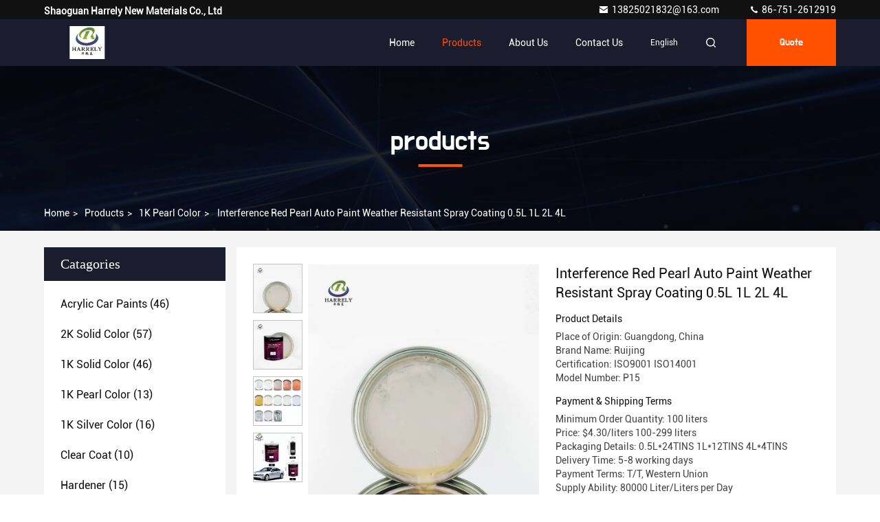

--- FILE ---
content_type: text/html
request_url: https://www.acryliccarpaints.com/sale-42484242-interference-red-pearl-auto-paint-weather-resistant-spray-coating-0-5l-1l-2l-4l.html
body_size: 26078
content:

<!DOCTYPE html>
<html lang="en">
<head>
	<meta charset="utf-8">
	<meta http-equiv="X-UA-Compatible" content="IE=edge">
	<meta name="viewport" content="width=device-width, initial-scale=1.0, maximum-scale=5.1">
    <title>Interference Red Pearl Auto Paint Weather Resistant Spray Coating 0.5L 1L 2L 4L</title>
    <meta name="keywords" content="Interference Red Pearl Auto Paint, 2L Coating car Paint, Weather Resistant Red Pearl Auto Paint, 1K Pearl Color" />
    <meta name="description" content="High quality Interference Red Pearl Auto Paint Weather Resistant Spray Coating 0.5L 1L 2L 4L from China, China's leading product market Interference Red Pearl Auto Paint product, with strict quality control 2L Coating car Paint factories, producing high quality Weather Resistant Red Pearl Auto Paint products." />
     <link rel='preload'
					  href=/photo/acryliccarpaints/sitetpl/style/commonV2.css?ver=1704944676 as='style'><link type='text/css' rel='stylesheet'
					  href=/photo/acryliccarpaints/sitetpl/style/commonV2.css?ver=1704944676 media='all'><meta property="og:title" content="Interference Red Pearl Auto Paint Weather Resistant Spray Coating 0.5L 1L 2L 4L" />
<meta property="og:description" content="High quality Interference Red Pearl Auto Paint Weather Resistant Spray Coating 0.5L 1L 2L 4L from China, China's leading product market Interference Red Pearl Auto Paint product, with strict quality control 2L Coating car Paint factories, producing high quality Weather Resistant Red Pearl Auto Paint products." />
<meta property="og:type" content="product" />
<meta property="og:availability" content="instock" />
<meta property="og:site_name" content="Shaoguan Harrely New Materials Co., Ltd" />
<meta property="og:url" content="https://www.acryliccarpaints.com/sale-42484242-interference-red-pearl-auto-paint-weather-resistant-spray-coating-0-5l-1l-2l-4l.html" />
<meta property="og:image" content="https://www.acryliccarpaints.com/photo/ps166184962-interference_red_pearl_auto_paint_weather_resistant_spray_coating_0_5l_1l_2l_4l.jpg" />
<link rel="canonical" href="https://www.acryliccarpaints.com/sale-42484242-interference-red-pearl-auto-paint-weather-resistant-spray-coating-0-5l-1l-2l-4l.html" />
<style type="text/css">
/*<![CDATA[*/
.consent__cookie {position: fixed;top: 0;left: 0;width: 100%;height: 0%;z-index: 100000;}.consent__cookie_bg {position: fixed;top: 0;left: 0;width: 100%;height: 100%;background: #000;opacity: .6;display: none }.consent__cookie_rel {position: fixed;bottom:0;left: 0;width: 100%;background: #fff;display: -webkit-box;display: -ms-flexbox;display: flex;flex-wrap: wrap;padding: 24px 80px;-webkit-box-sizing: border-box;box-sizing: border-box;-webkit-box-pack: justify;-ms-flex-pack: justify;justify-content: space-between;-webkit-transition: all ease-in-out .3s;transition: all ease-in-out .3s }.consent__close {position: absolute;top: 20px;right: 20px;cursor: pointer }.consent__close svg {fill: #777 }.consent__close:hover svg {fill: #000 }.consent__cookie_box {flex: 1;word-break: break-word;}.consent__warm {color: #777;font-size: 16px;margin-bottom: 12px;line-height: 19px }.consent__title {color: #333;font-size: 20px;font-weight: 600;margin-bottom: 12px;line-height: 23px }.consent__itxt {color: #333;font-size: 14px;margin-bottom: 12px;display: -webkit-box;display: -ms-flexbox;display: flex;-webkit-box-align: center;-ms-flex-align: center;align-items: center }.consent__itxt i {display: -webkit-inline-box;display: -ms-inline-flexbox;display: inline-flex;width: 28px;height: 28px;border-radius: 50%;background: #e0f9e9;margin-right: 8px;-webkit-box-align: center;-ms-flex-align: center;align-items: center;-webkit-box-pack: center;-ms-flex-pack: center;justify-content: center }.consent__itxt svg {fill: #3ca860 }.consent__txt {color: #a6a6a6;font-size: 14px;margin-bottom: 8px;line-height: 17px }.consent__btns {display: -webkit-box;display: -ms-flexbox;display: flex;-webkit-box-orient: vertical;-webkit-box-direction: normal;-ms-flex-direction: column;flex-direction: column;-webkit-box-pack: center;-ms-flex-pack: center;justify-content: center;flex-shrink: 0;}.consent__btn {width: 280px;height: 40px;line-height: 40px;text-align: center;background: #3ca860;color: #fff;border-radius: 4px;margin: 8px 0;-webkit-box-sizing: border-box;box-sizing: border-box;cursor: pointer;font-size:14px}.consent__btn:hover {background: #00823b }.consent__btn.empty {color: #3ca860;border: 1px solid #3ca860;background: #fff }.consent__btn.empty:hover {background: #3ca860;color: #fff }.open .consent__cookie_bg {display: block }.open .consent__cookie_rel {bottom: 0 }@media (max-width: 760px) {.consent__btns {width: 100%;align-items: center;}.consent__cookie_rel {padding: 20px 24px }}.consent__cookie.open {display: block;}.consent__cookie {display: none;}
/*]]>*/
</style>
<script type="text/javascript">
/*<![CDATA[*/
window.isvideotpl = 0;window.detailurl = '';
var isShowGuide=0;showGuideColor=0;var company_type = 0;var webim_domain = '';

var colorUrl = '';
var aisearch = 0;
var selfUrl = '';
window.playerReportUrl='/vod/view_count/report';
var query_string = ["Products","Detail"];
var g_tp = '';
var customtplcolor = 99709;
window.predomainsub = "";
/*]]>*/
</script>
</head>
<body>
<script>
var originProductInfo = '';
var originProductInfo = {"showproduct":1,"pid":"42484242","name":"Interference Red Pearl Auto Paint Weather Resistant Spray Coating 0.5L 1L 2L 4L","source_url":"\/sale-42484242-interference-red-pearl-auto-paint-weather-resistant-spray-coating-0-5l-1l-2l-4l.html","picurl":"\/photo\/pd166184962-interference_red_pearl_auto_paint_weather_resistant_spray_coating_0_5l_1l_2l_4l.jpg","propertyDetail":[["MF","(C3H4O2)n, Mixture"],["EINECS No.","201-177-9"],["Main Raw Material","Acrylic"],["Usage","Appliance Paint, Car Paint"]],"company_name":null,"picurl_c":"\/photo\/pc166184962-interference_red_pearl_auto_paint_weather_resistant_spray_coating_0_5l_1l_2l_4l.jpg","price":"$4.30\/liters 100-299 liters","username":"admin","viewTime":"Last Login : 0 hours 43 minutes ago","subject":"Please send me FOB price on Interference Red Pearl Auto Paint Weather Resistant Spray Coating 0.5L 1L 2L 4L","countrycode":""};
var save_url = "/contactsave.html";
var update_url = "/updateinquiry.html";
var productInfo = {};
var defaulProductInfo = {};
var myDate = new Date();
var curDate = myDate.getFullYear()+'-'+(parseInt(myDate.getMonth())+1)+'-'+myDate.getDate();
var message = '';
var default_pop = 1;
var leaveMessageDialog = document.getElementsByClassName('leave-message-dialog')[0]; // 获取弹层
var _$$ = function (dom) {
    return document.querySelectorAll(dom);
};
resInfo = originProductInfo;
defaulProductInfo.pid = resInfo['pid'];
defaulProductInfo.productName = resInfo['name'];
defaulProductInfo.productInfo = resInfo['propertyDetail'];
defaulProductInfo.productImg = resInfo['picurl_c'];
defaulProductInfo.subject = resInfo['subject'];
defaulProductInfo.productImgAlt = resInfo['name'];
var inquirypopup_tmp = 1;
var message = 'Dear,'+'\r\n'+"I am interested in"+' '+trim(resInfo['name'])+", could you send me more details such as type, size, MOQ, material, etc."+'\r\n'+"Thanks!"+'\r\n'+"Waiting for your reply.";
var message_1 = 'Dear,'+'\r\n'+"I am interested in"+' '+trim(resInfo['name'])+", could you send me more details such as type, size, MOQ, material, etc."+'\r\n'+"Thanks!"+'\r\n'+"Waiting for your reply.";
var message_2 = 'Hello,'+'\r\n'+"I am looking for"+' '+trim(resInfo['name'])+", please send me the price, specification and picture."+'\r\n'+"Your swift response will be highly appreciated."+'\r\n'+"Feel free to contact me for more information."+'\r\n'+"Thanks a lot.";
var message_3 = 'Hello,'+'\r\n'+trim(resInfo['name'])+' '+"meets my expectations."+'\r\n'+"Please give me the best price and some other product information."+'\r\n'+"Feel free to contact me via my mail."+'\r\n'+"Thanks a lot.";

var message_4 = 'Dear,'+'\r\n'+"What is the FOB price on your"+' '+trim(resInfo['name'])+'?'+'\r\n'+"Which is the nearest port name?"+'\r\n'+"Please reply me as soon as possible, it would be better to share further information."+'\r\n'+"Regards!";
var message_5 = 'Hi there,'+'\r\n'+"I am very interested in your"+' '+trim(resInfo['name'])+'.'+'\r\n'+"Please send me your product details."+'\r\n'+"Looking forward to your quick reply."+'\r\n'+"Feel free to contact me by mail."+'\r\n'+"Regards!";

var message_6 = 'Dear,'+'\r\n'+"Please provide us with information about your"+' '+trim(resInfo['name'])+", such as type, size, material, and of course the best price."+'\r\n'+"Looking forward to your quick reply."+'\r\n'+"Thank you!";
var message_7 = 'Dear,'+'\r\n'+"Can you supply"+' '+trim(resInfo['name'])+" for us?"+'\r\n'+"First we want a price list and some product details."+'\r\n'+"I hope to get reply asap and look forward to cooperation."+'\r\n'+"Thank you very much.";
var message_8 = 'hi,'+'\r\n'+"I am looking for"+' '+trim(resInfo['name'])+", please give me some more detailed product information."+'\r\n'+"I look forward to your reply."+'\r\n'+"Thank you!";
var message_9 = 'Hello,'+'\r\n'+"Your"+' '+trim(resInfo['name'])+" meets my requirements very well."+'\r\n'+"Please send me the price, specification, and similar model will be OK."+'\r\n'+"Feel free to chat with me."+'\r\n'+"Thanks!";
var message_10 = 'Dear,'+'\r\n'+"I want to know more about the details and quotation of"+' '+trim(resInfo['name'])+'.'+'\r\n'+"Feel free to contact me."+'\r\n'+"Regards!";

var r = getRandom(1,10);

defaulProductInfo.message = eval("message_"+r);

var mytAjax = {

    post: function(url, data, fn) {
        var xhr = new XMLHttpRequest();
        xhr.open("POST", url, true);
        xhr.setRequestHeader("Content-Type", "application/x-www-form-urlencoded;charset=UTF-8");
        xhr.setRequestHeader("X-Requested-With", "XMLHttpRequest");
        xhr.setRequestHeader('Content-Type','text/plain;charset=UTF-8');
        xhr.onreadystatechange = function() {
            if(xhr.readyState == 4 && (xhr.status == 200 || xhr.status == 304)) {
                fn.call(this, xhr.responseText);
            }
        };
        xhr.send(data);
    },

    postform: function(url, data, fn) {
        var xhr = new XMLHttpRequest();
        xhr.open("POST", url, true);
        xhr.setRequestHeader("X-Requested-With", "XMLHttpRequest");
        xhr.onreadystatechange = function() {
            if(xhr.readyState == 4 && (xhr.status == 200 || xhr.status == 304)) {
                fn.call(this, xhr.responseText);
            }
        };
        xhr.send(data);
    }
};
/*window.onload = function(){
    leaveMessageDialog = document.getElementsByClassName('leave-message-dialog')[0];
    if (window.localStorage.recordDialogStatus=='undefined' || (window.localStorage.recordDialogStatus!='undefined' && window.localStorage.recordDialogStatus != curDate)) {
        setTimeout(function(){
            if(parseInt(inquirypopup_tmp%10) == 1){
                creatDialog(defaulProductInfo, 1);
            }
        }, 6000);
    }
};*/
function trim(str)
{
    str = str.replace(/(^\s*)/g,"");
    return str.replace(/(\s*$)/g,"");
};
function getRandom(m,n){
    var num = Math.floor(Math.random()*(m - n) + n);
    return num;
};
function strBtn(param) {

    var starattextarea = document.getElementById("textareamessage").value.length;
    var email = document.getElementById("startEmail").value;

    var default_tip = document.querySelectorAll(".watermark_container").length;
    if (20 < starattextarea && starattextarea < 3000) {
        if(default_tip>0){
            document.getElementById("textareamessage1").parentNode.parentNode.nextElementSibling.style.display = "none";
        }else{
            document.getElementById("textareamessage1").parentNode.nextElementSibling.style.display = "none";
        }

    } else {
        if(default_tip>0){
            document.getElementById("textareamessage1").parentNode.parentNode.nextElementSibling.style.display = "block";
        }else{
            document.getElementById("textareamessage1").parentNode.nextElementSibling.style.display = "block";
        }

        return;
    }

    // var re = /^([a-zA-Z0-9_-])+@([a-zA-Z0-9_-])+\.([a-zA-Z0-9_-])+/i;/*邮箱不区分大小写*/
    var re = /^[a-zA-Z0-9][\w-]*(\.?[\w-]+)*@[a-zA-Z0-9-]+(\.[a-zA-Z0-9]+)+$/i;
    if (!re.test(email)) {
        document.getElementById("startEmail").nextElementSibling.style.display = "block";
        return;
    } else {
        document.getElementById("startEmail").nextElementSibling.style.display = "none";
    }

    var subject = document.getElementById("pop_subject").value;
    var pid = document.getElementById("pop_pid").value;
    var message = document.getElementById("textareamessage").value;
    var sender_email = document.getElementById("startEmail").value;
    var tel = '';
    if (document.getElementById("tel0") != undefined && document.getElementById("tel0") != '')
        tel = document.getElementById("tel0").value;
    var form_serialize = '&tel='+tel;

    form_serialize = form_serialize.replace(/\+/g, "%2B");
    mytAjax.post(save_url,"pid="+pid+"&subject="+subject+"&email="+sender_email+"&message="+(message)+form_serialize,function(res){
        var mes = JSON.parse(res);
        if(mes.status == 200){
            var iid = mes.iid;
            document.getElementById("pop_iid").value = iid;
            document.getElementById("pop_uuid").value = mes.uuid;

            if(typeof gtag_report_conversion === "function"){
                gtag_report_conversion();//执行统计js代码
            }
            if(typeof fbq === "function"){
                fbq('track','Purchase');//执行统计js代码
            }
        }
    });
    for (var index = 0; index < document.querySelectorAll(".dialog-content-pql").length; index++) {
        document.querySelectorAll(".dialog-content-pql")[index].style.display = "none";
    };
    $('#idphonepql').val(tel);
    document.getElementById("dialog-content-pql-id").style.display = "block";
    ;
};
function twoBtnOk(param) {

    var selectgender = document.getElementById("Mr").innerHTML;
    var iid = document.getElementById("pop_iid").value;
    var sendername = document.getElementById("idnamepql").value;
    var senderphone = document.getElementById("idphonepql").value;
    var sendercname = document.getElementById("idcompanypql").value;
    var uuid = document.getElementById("pop_uuid").value;
    var gender = 2;
    if(selectgender == 'Mr.') gender = 0;
    if(selectgender == 'Mrs.') gender = 1;
    var pid = document.getElementById("pop_pid").value;
    var form_serialize = '';

        form_serialize = form_serialize.replace(/\+/g, "%2B");

    mytAjax.post(update_url,"iid="+iid+"&gender="+gender+"&uuid="+uuid+"&name="+(sendername)+"&tel="+(senderphone)+"&company="+(sendercname)+form_serialize,function(res){});

    for (var index = 0; index < document.querySelectorAll(".dialog-content-pql").length; index++) {
        document.querySelectorAll(".dialog-content-pql")[index].style.display = "none";
    };
    document.getElementById("dialog-content-pql-ok").style.display = "block";

};
function toCheckMust(name) {
    $('#'+name+'error').hide();
}
function handClidk(param) {
    var starattextarea = document.getElementById("textareamessage1").value.length;
    var email = document.getElementById("startEmail1").value;
    var default_tip = document.querySelectorAll(".watermark_container").length;
    if (20 < starattextarea && starattextarea < 3000) {
        if(default_tip>0){
            document.getElementById("textareamessage1").parentNode.parentNode.nextElementSibling.style.display = "none";
        }else{
            document.getElementById("textareamessage1").parentNode.nextElementSibling.style.display = "none";
        }

    } else {
        if(default_tip>0){
            document.getElementById("textareamessage1").parentNode.parentNode.nextElementSibling.style.display = "block";
        }else{
            document.getElementById("textareamessage1").parentNode.nextElementSibling.style.display = "block";
        }

        return;
    }

    // var re = /^([a-zA-Z0-9_-])+@([a-zA-Z0-9_-])+\.([a-zA-Z0-9_-])+/i;
    var re = /^[a-zA-Z0-9][\w-]*(\.?[\w-]+)*@[a-zA-Z0-9-]+(\.[a-zA-Z0-9]+)+$/i;
    if (!re.test(email)) {
        document.getElementById("startEmail1").nextElementSibling.style.display = "block";
        return;
    } else {
        document.getElementById("startEmail1").nextElementSibling.style.display = "none";
    }

    var subject = document.getElementById("pop_subject").value;
    var pid = document.getElementById("pop_pid").value;
    var message = document.getElementById("textareamessage1").value;
    var sender_email = document.getElementById("startEmail1").value;
    var form_serialize = tel = '';
    if (document.getElementById("tel1") != undefined && document.getElementById("tel1") != '')
        tel = document.getElementById("tel1").value;
        mytAjax.post(save_url,"email="+sender_email+"&tel="+tel+"&pid="+pid+"&message="+message+"&subject="+subject+form_serialize,function(res){

        var mes = JSON.parse(res);
        if(mes.status == 200){
            var iid = mes.iid;
            document.getElementById("pop_iid").value = iid;
            document.getElementById("pop_uuid").value = mes.uuid;
            if(typeof gtag_report_conversion === "function"){
                gtag_report_conversion();//执行统计js代码
            }
        }

    });
    for (var index = 0; index < document.querySelectorAll(".dialog-content-pql").length; index++) {
        document.querySelectorAll(".dialog-content-pql")[index].style.display = "none";
    };
    $('#idphonepql').val(tel);
    document.getElementById("dialog-content-pql-id").style.display = "block";

};
window.addEventListener('load', function () {
    $('.checkbox-wrap label').each(function(){
        if($(this).find('input').prop('checked')){
            $(this).addClass('on')
        }else {
            $(this).removeClass('on')
        }
    })
    $(document).on('click', '.checkbox-wrap label' , function(ev){
        if (ev.target.tagName.toUpperCase() != 'INPUT') {
            $(this).toggleClass('on')
        }
    })
})

function hand_video(pdata) {
    data = JSON.parse(pdata);
    productInfo.productName = data.productName;
    productInfo.productInfo = data.productInfo;
    productInfo.productImg = data.productImg;
    productInfo.subject = data.subject;

    var message = 'Dear,'+'\r\n'+"I am interested in"+' '+trim(data.productName)+", could you send me more details such as type, size, quantity, material, etc."+'\r\n'+"Thanks!"+'\r\n'+"Waiting for your reply.";

    var message = 'Dear,'+'\r\n'+"I am interested in"+' '+trim(data.productName)+", could you send me more details such as type, size, MOQ, material, etc."+'\r\n'+"Thanks!"+'\r\n'+"Waiting for your reply.";
    var message_1 = 'Dear,'+'\r\n'+"I am interested in"+' '+trim(data.productName)+", could you send me more details such as type, size, MOQ, material, etc."+'\r\n'+"Thanks!"+'\r\n'+"Waiting for your reply.";
    var message_2 = 'Hello,'+'\r\n'+"I am looking for"+' '+trim(data.productName)+", please send me the price, specification and picture."+'\r\n'+"Your swift response will be highly appreciated."+'\r\n'+"Feel free to contact me for more information."+'\r\n'+"Thanks a lot.";
    var message_3 = 'Hello,'+'\r\n'+trim(data.productName)+' '+"meets my expectations."+'\r\n'+"Please give me the best price and some other product information."+'\r\n'+"Feel free to contact me via my mail."+'\r\n'+"Thanks a lot.";

    var message_4 = 'Dear,'+'\r\n'+"What is the FOB price on your"+' '+trim(data.productName)+'?'+'\r\n'+"Which is the nearest port name?"+'\r\n'+"Please reply me as soon as possible, it would be better to share further information."+'\r\n'+"Regards!";
    var message_5 = 'Hi there,'+'\r\n'+"I am very interested in your"+' '+trim(data.productName)+'.'+'\r\n'+"Please send me your product details."+'\r\n'+"Looking forward to your quick reply."+'\r\n'+"Feel free to contact me by mail."+'\r\n'+"Regards!";

    var message_6 = 'Dear,'+'\r\n'+"Please provide us with information about your"+' '+trim(data.productName)+", such as type, size, material, and of course the best price."+'\r\n'+"Looking forward to your quick reply."+'\r\n'+"Thank you!";
    var message_7 = 'Dear,'+'\r\n'+"Can you supply"+' '+trim(data.productName)+" for us?"+'\r\n'+"First we want a price list and some product details."+'\r\n'+"I hope to get reply asap and look forward to cooperation."+'\r\n'+"Thank you very much.";
    var message_8 = 'hi,'+'\r\n'+"I am looking for"+' '+trim(data.productName)+", please give me some more detailed product information."+'\r\n'+"I look forward to your reply."+'\r\n'+"Thank you!";
    var message_9 = 'Hello,'+'\r\n'+"Your"+' '+trim(data.productName)+" meets my requirements very well."+'\r\n'+"Please send me the price, specification, and similar model will be OK."+'\r\n'+"Feel free to chat with me."+'\r\n'+"Thanks!";
    var message_10 = 'Dear,'+'\r\n'+"I want to know more about the details and quotation of"+' '+trim(data.productName)+'.'+'\r\n'+"Feel free to contact me."+'\r\n'+"Regards!";

    var r = getRandom(1,10);

    productInfo.message = eval("message_"+r);
    if(parseInt(inquirypopup_tmp/10) == 1){
        productInfo.message = "";
    }
    productInfo.pid = data.pid;
    creatDialog(productInfo, 2);
};

function handDialog(pdata) {
    data = JSON.parse(pdata);
    productInfo.productName = data.productName;
    productInfo.productInfo = data.productInfo;
    productInfo.productImg = data.productImg;
    productInfo.subject = data.subject;

    var message = 'Dear,'+'\r\n'+"I am interested in"+' '+trim(data.productName)+", could you send me more details such as type, size, quantity, material, etc."+'\r\n'+"Thanks!"+'\r\n'+"Waiting for your reply.";

    var message = 'Dear,'+'\r\n'+"I am interested in"+' '+trim(data.productName)+", could you send me more details such as type, size, MOQ, material, etc."+'\r\n'+"Thanks!"+'\r\n'+"Waiting for your reply.";
    var message_1 = 'Dear,'+'\r\n'+"I am interested in"+' '+trim(data.productName)+", could you send me more details such as type, size, MOQ, material, etc."+'\r\n'+"Thanks!"+'\r\n'+"Waiting for your reply.";
    var message_2 = 'Hello,'+'\r\n'+"I am looking for"+' '+trim(data.productName)+", please send me the price, specification and picture."+'\r\n'+"Your swift response will be highly appreciated."+'\r\n'+"Feel free to contact me for more information."+'\r\n'+"Thanks a lot.";
    var message_3 = 'Hello,'+'\r\n'+trim(data.productName)+' '+"meets my expectations."+'\r\n'+"Please give me the best price and some other product information."+'\r\n'+"Feel free to contact me via my mail."+'\r\n'+"Thanks a lot.";

    var message_4 = 'Dear,'+'\r\n'+"What is the FOB price on your"+' '+trim(data.productName)+'?'+'\r\n'+"Which is the nearest port name?"+'\r\n'+"Please reply me as soon as possible, it would be better to share further information."+'\r\n'+"Regards!";
    var message_5 = 'Hi there,'+'\r\n'+"I am very interested in your"+' '+trim(data.productName)+'.'+'\r\n'+"Please send me your product details."+'\r\n'+"Looking forward to your quick reply."+'\r\n'+"Feel free to contact me by mail."+'\r\n'+"Regards!";

    var message_6 = 'Dear,'+'\r\n'+"Please provide us with information about your"+' '+trim(data.productName)+", such as type, size, material, and of course the best price."+'\r\n'+"Looking forward to your quick reply."+'\r\n'+"Thank you!";
    var message_7 = 'Dear,'+'\r\n'+"Can you supply"+' '+trim(data.productName)+" for us?"+'\r\n'+"First we want a price list and some product details."+'\r\n'+"I hope to get reply asap and look forward to cooperation."+'\r\n'+"Thank you very much.";
    var message_8 = 'hi,'+'\r\n'+"I am looking for"+' '+trim(data.productName)+", please give me some more detailed product information."+'\r\n'+"I look forward to your reply."+'\r\n'+"Thank you!";
    var message_9 = 'Hello,'+'\r\n'+"Your"+' '+trim(data.productName)+" meets my requirements very well."+'\r\n'+"Please send me the price, specification, and similar model will be OK."+'\r\n'+"Feel free to chat with me."+'\r\n'+"Thanks!";
    var message_10 = 'Dear,'+'\r\n'+"I want to know more about the details and quotation of"+' '+trim(data.productName)+'.'+'\r\n'+"Feel free to contact me."+'\r\n'+"Regards!";

    var r = getRandom(1,10);

    productInfo.message = eval("message_"+r);
    if(parseInt(inquirypopup_tmp/10) == 1){
        productInfo.message = "";
    }
    productInfo.pid = data.pid;
    creatDialog(productInfo, 2);
};

function closepql(param) {

    leaveMessageDialog.style.display = 'none';
};

function closepql2(param) {

    for (var index = 0; index < document.querySelectorAll(".dialog-content-pql").length; index++) {
        document.querySelectorAll(".dialog-content-pql")[index].style.display = "none";
    };
    document.getElementById("dialog-content-pql-ok").style.display = "block";
};

function decodeHtmlEntities(str) {
    var tempElement = document.createElement('div');
    tempElement.innerHTML = str;
    return tempElement.textContent || tempElement.innerText || '';
}

function initProduct(productInfo,type){

    productInfo.productName = decodeHtmlEntities(productInfo.productName);
    productInfo.message = decodeHtmlEntities(productInfo.message);

    leaveMessageDialog = document.getElementsByClassName('leave-message-dialog')[0];
    leaveMessageDialog.style.display = "block";
    if(type == 3){
        var popinquiryemail = document.getElementById("popinquiryemail").value;
        _$$("#startEmail1")[0].value = popinquiryemail;
    }else{
        _$$("#startEmail1")[0].value = "";
    }
    _$$("#startEmail")[0].value = "";
    _$$("#idnamepql")[0].value = "";
    _$$("#idphonepql")[0].value = "";
    _$$("#idcompanypql")[0].value = "";

    _$$("#pop_pid")[0].value = productInfo.pid;
    _$$("#pop_subject")[0].value = productInfo.subject;
    
    if(parseInt(inquirypopup_tmp/10) == 1){
        productInfo.message = "";
    }

    _$$("#textareamessage1")[0].value = productInfo.message;
    _$$("#textareamessage")[0].value = productInfo.message;

    _$$("#dialog-content-pql-id .titlep")[0].innerHTML = productInfo.productName;
    _$$("#dialog-content-pql-id img")[0].setAttribute("src", productInfo.productImg);
    _$$("#dialog-content-pql-id img")[0].setAttribute("alt", productInfo.productImgAlt);

    _$$("#dialog-content-pql-id-hand img")[0].setAttribute("src", productInfo.productImg);
    _$$("#dialog-content-pql-id-hand img")[0].setAttribute("alt", productInfo.productImgAlt);
    _$$("#dialog-content-pql-id-hand .titlep")[0].innerHTML = productInfo.productName;

    if (productInfo.productInfo.length > 0) {
        var ul2, ul;
        ul = document.createElement("ul");
        for (var index = 0; index < productInfo.productInfo.length; index++) {
            var el = productInfo.productInfo[index];
            var li = document.createElement("li");
            var span1 = document.createElement("span");
            span1.innerHTML = el[0] + ":";
            var span2 = document.createElement("span");
            span2.innerHTML = el[1];
            li.appendChild(span1);
            li.appendChild(span2);
            ul.appendChild(li);

        }
        ul2 = ul.cloneNode(true);
        if (type === 1) {
            _$$("#dialog-content-pql-id .left")[0].replaceChild(ul, _$$("#dialog-content-pql-id .left ul")[0]);
        } else {
            _$$("#dialog-content-pql-id-hand .left")[0].replaceChild(ul2, _$$("#dialog-content-pql-id-hand .left ul")[0]);
            _$$("#dialog-content-pql-id .left")[0].replaceChild(ul, _$$("#dialog-content-pql-id .left ul")[0]);
        }
    };
    for (var index = 0; index < _$$("#dialog-content-pql-id .right ul li").length; index++) {
        _$$("#dialog-content-pql-id .right ul li")[index].addEventListener("click", function (params) {
            _$$("#dialog-content-pql-id .right #Mr")[0].innerHTML = this.innerHTML
        }, false)

    };

};
function closeInquiryCreateDialog() {
    document.getElementById("xuanpan_dialog_box_pql").style.display = "none";
};
function showInquiryCreateDialog() {
    document.getElementById("xuanpan_dialog_box_pql").style.display = "block";
};
function submitPopInquiry(){
    var message = document.getElementById("inquiry_message").value;
    var email = document.getElementById("inquiry_email").value;
    var subject = defaulProductInfo.subject;
    var pid = defaulProductInfo.pid;
    if (email === undefined) {
        showInquiryCreateDialog();
        document.getElementById("inquiry_email").style.border = "1px solid red";
        return false;
    };
    if (message === undefined) {
        showInquiryCreateDialog();
        document.getElementById("inquiry_message").style.border = "1px solid red";
        return false;
    };
    if (email.search(/^\w+((-\w+)|(\.\w+))*\@[A-Za-z0-9]+((\.|-)[A-Za-z0-9]+)*\.[A-Za-z0-9]+$/) == -1) {
        document.getElementById("inquiry_email").style.border= "1px solid red";
        showInquiryCreateDialog();
        return false;
    } else {
        document.getElementById("inquiry_email").style.border= "";
    };
    if (message.length < 20 || message.length >3000) {
        showInquiryCreateDialog();
        document.getElementById("inquiry_message").style.border = "1px solid red";
        return false;
    } else {
        document.getElementById("inquiry_message").style.border = "";
    };
    var tel = '';
    if (document.getElementById("tel") != undefined && document.getElementById("tel") != '')
        tel = document.getElementById("tel").value;

    mytAjax.post(save_url,"pid="+pid+"&subject="+subject+"&email="+email+"&message="+(message)+'&tel='+tel,function(res){
        var mes = JSON.parse(res);
        if(mes.status == 200){
            var iid = mes.iid;
            document.getElementById("pop_iid").value = iid;
            document.getElementById("pop_uuid").value = mes.uuid;

        }
    });
    initProduct(defaulProductInfo);
    for (var index = 0; index < document.querySelectorAll(".dialog-content-pql").length; index++) {
        document.querySelectorAll(".dialog-content-pql")[index].style.display = "none";
    };
    $('#idphonepql').val(tel);
    document.getElementById("dialog-content-pql-id").style.display = "block";

};

//带附件上传
function submitPopInquiryfile(email_id,message_id,check_sort,name_id,phone_id,company_id,attachments){

    if(typeof(check_sort) == 'undefined'){
        check_sort = 0;
    }
    var message = document.getElementById(message_id).value;
    var email = document.getElementById(email_id).value;
    var attachments = document.getElementById(attachments).value;
    if(typeof(name_id) !== 'undefined' && name_id != ""){
        var name  = document.getElementById(name_id).value;
    }
    if(typeof(phone_id) !== 'undefined' && phone_id != ""){
        var phone = document.getElementById(phone_id).value;
    }
    if(typeof(company_id) !== 'undefined' && company_id != ""){
        var company = document.getElementById(company_id).value;
    }
    var subject = defaulProductInfo.subject;
    var pid = defaulProductInfo.pid;

    if(check_sort == 0){
        if (email === undefined) {
            showInquiryCreateDialog();
            document.getElementById(email_id).style.border = "1px solid red";
            return false;
        };
        if (message === undefined) {
            showInquiryCreateDialog();
            document.getElementById(message_id).style.border = "1px solid red";
            return false;
        };

        if (email.search(/^\w+((-\w+)|(\.\w+))*\@[A-Za-z0-9]+((\.|-)[A-Za-z0-9]+)*\.[A-Za-z0-9]+$/) == -1) {
            document.getElementById(email_id).style.border= "1px solid red";
            showInquiryCreateDialog();
            return false;
        } else {
            document.getElementById(email_id).style.border= "";
        };
        if (message.length < 20 || message.length >3000) {
            showInquiryCreateDialog();
            document.getElementById(message_id).style.border = "1px solid red";
            return false;
        } else {
            document.getElementById(message_id).style.border = "";
        };
    }else{

        if (message === undefined) {
            showInquiryCreateDialog();
            document.getElementById(message_id).style.border = "1px solid red";
            return false;
        };

        if (email === undefined) {
            showInquiryCreateDialog();
            document.getElementById(email_id).style.border = "1px solid red";
            return false;
        };

        if (message.length < 20 || message.length >3000) {
            showInquiryCreateDialog();
            document.getElementById(message_id).style.border = "1px solid red";
            return false;
        } else {
            document.getElementById(message_id).style.border = "";
        };

        if (email.search(/^\w+((-\w+)|(\.\w+))*\@[A-Za-z0-9]+((\.|-)[A-Za-z0-9]+)*\.[A-Za-z0-9]+$/) == -1) {
            document.getElementById(email_id).style.border= "1px solid red";
            showInquiryCreateDialog();
            return false;
        } else {
            document.getElementById(email_id).style.border= "";
        };

    };

    mytAjax.post(save_url,"pid="+pid+"&subject="+subject+"&email="+email+"&message="+message+"&company="+company+"&attachments="+attachments,function(res){
        var mes = JSON.parse(res);
        if(mes.status == 200){
            var iid = mes.iid;
            document.getElementById("pop_iid").value = iid;
            document.getElementById("pop_uuid").value = mes.uuid;

            if(typeof gtag_report_conversion === "function"){
                gtag_report_conversion();//执行统计js代码
            }
            if(typeof fbq === "function"){
                fbq('track','Purchase');//执行统计js代码
            }
        }
    });
    initProduct(defaulProductInfo);

    if(name !== undefined && name != ""){
        _$$("#idnamepql")[0].value = name;
    }

    if(phone !== undefined && phone != ""){
        _$$("#idphonepql")[0].value = phone;
    }

    if(company !== undefined && company != ""){
        _$$("#idcompanypql")[0].value = company;
    }

    for (var index = 0; index < document.querySelectorAll(".dialog-content-pql").length; index++) {
        document.querySelectorAll(".dialog-content-pql")[index].style.display = "none";
    };
    document.getElementById("dialog-content-pql-id").style.display = "block";

};
function submitPopInquiryByParam(email_id,message_id,check_sort,name_id,phone_id,company_id){

    if(typeof(check_sort) == 'undefined'){
        check_sort = 0;
    }

    var senderphone = '';
    var message = document.getElementById(message_id).value;
    var email = document.getElementById(email_id).value;
    if(typeof(name_id) !== 'undefined' && name_id != ""){
        var name  = document.getElementById(name_id).value;
    }
    if(typeof(phone_id) !== 'undefined' && phone_id != ""){
        var phone = document.getElementById(phone_id).value;
        senderphone = phone;
    }
    if(typeof(company_id) !== 'undefined' && company_id != ""){
        var company = document.getElementById(company_id).value;
    }
    var subject = defaulProductInfo.subject;
    var pid = defaulProductInfo.pid;

    if(check_sort == 0){
        if (email === undefined) {
            showInquiryCreateDialog();
            document.getElementById(email_id).style.border = "1px solid red";
            return false;
        };
        if (message === undefined) {
            showInquiryCreateDialog();
            document.getElementById(message_id).style.border = "1px solid red";
            return false;
        };

        if (email.search(/^\w+((-\w+)|(\.\w+))*\@[A-Za-z0-9]+((\.|-)[A-Za-z0-9]+)*\.[A-Za-z0-9]+$/) == -1) {
            document.getElementById(email_id).style.border= "1px solid red";
            showInquiryCreateDialog();
            return false;
        } else {
            document.getElementById(email_id).style.border= "";
        };
        if (message.length < 20 || message.length >3000) {
            showInquiryCreateDialog();
            document.getElementById(message_id).style.border = "1px solid red";
            return false;
        } else {
            document.getElementById(message_id).style.border = "";
        };
    }else{

        if (message === undefined) {
            showInquiryCreateDialog();
            document.getElementById(message_id).style.border = "1px solid red";
            return false;
        };

        if (email === undefined) {
            showInquiryCreateDialog();
            document.getElementById(email_id).style.border = "1px solid red";
            return false;
        };

        if (message.length < 20 || message.length >3000) {
            showInquiryCreateDialog();
            document.getElementById(message_id).style.border = "1px solid red";
            return false;
        } else {
            document.getElementById(message_id).style.border = "";
        };

        if (email.search(/^\w+((-\w+)|(\.\w+))*\@[A-Za-z0-9]+((\.|-)[A-Za-z0-9]+)*\.[A-Za-z0-9]+$/) == -1) {
            document.getElementById(email_id).style.border= "1px solid red";
            showInquiryCreateDialog();
            return false;
        } else {
            document.getElementById(email_id).style.border= "";
        };

    };

    var productsku = "";
    if($("#product_sku").length > 0){
        productsku = $("#product_sku").html();
    }

    mytAjax.post(save_url,"tel="+senderphone+"&pid="+pid+"&subject="+subject+"&email="+email+"&message="+message+"&messagesku="+encodeURI(productsku),function(res){
        var mes = JSON.parse(res);
        if(mes.status == 200){
            var iid = mes.iid;
            document.getElementById("pop_iid").value = iid;
            document.getElementById("pop_uuid").value = mes.uuid;

            if(typeof gtag_report_conversion === "function"){
                gtag_report_conversion();//执行统计js代码
            }
            if(typeof fbq === "function"){
                fbq('track','Purchase');//执行统计js代码
            }
        }
    });
    initProduct(defaulProductInfo);

    if(name !== undefined && name != ""){
        _$$("#idnamepql")[0].value = name;
    }

    if(phone !== undefined && phone != ""){
        _$$("#idphonepql")[0].value = phone;
    }

    if(company !== undefined && company != ""){
        _$$("#idcompanypql")[0].value = company;
    }

    for (var index = 0; index < document.querySelectorAll(".dialog-content-pql").length; index++) {
        document.querySelectorAll(".dialog-content-pql")[index].style.display = "none";

    };
    document.getElementById("dialog-content-pql-id").style.display = "block";

};

function creat_videoDialog(productInfo, type) {

    if(type == 1){
        if(default_pop != 1){
            return false;
        }
        window.localStorage.recordDialogStatus = curDate;
    }else{
        default_pop = 0;
    }
    initProduct(productInfo, type);
    if (type === 1) {
        // 自动弹出
        for (var index = 0; index < document.querySelectorAll(".dialog-content-pql").length; index++) {

            document.querySelectorAll(".dialog-content-pql")[index].style.display = "none";
        };
        document.getElementById("dialog-content-pql").style.display = "block";
    } else {
        // 手动弹出
        for (var index = 0; index < document.querySelectorAll(".dialog-content-pql").length; index++) {
            document.querySelectorAll(".dialog-content-pql")[index].style.display = "none";
        };
        document.getElementById("dialog-content-pql-id-hand").style.display = "block";
    }
}

function creatDialog(productInfo, type) {

    if(type == 1){
        if(default_pop != 1){
            return false;
        }
        window.localStorage.recordDialogStatus = curDate;
    }else{
        default_pop = 0;
    }
    initProduct(productInfo, type);
    if (type === 1) {
        // 自动弹出
        for (var index = 0; index < document.querySelectorAll(".dialog-content-pql").length; index++) {

            document.querySelectorAll(".dialog-content-pql")[index].style.display = "none";
        };
        document.getElementById("dialog-content-pql").style.display = "block";
    } else {
        // 手动弹出
        for (var index = 0; index < document.querySelectorAll(".dialog-content-pql").length; index++) {
            document.querySelectorAll(".dialog-content-pql")[index].style.display = "none";
        };
        document.getElementById("dialog-content-pql-id-hand").style.display = "block";
    }
}

//带邮箱信息打开询盘框 emailtype=1表示带入邮箱
function openDialog(emailtype){
    var type = 2;//不带入邮箱，手动弹出
    if(emailtype == 1){
        var popinquiryemail = document.getElementById("popinquiryemail").value;
        // var re = /^([a-zA-Z0-9_-])+@([a-zA-Z0-9_-])+\.([a-zA-Z0-9_-])+/i;
        var re = /^[a-zA-Z0-9][\w-]*(\.?[\w-]+)*@[a-zA-Z0-9-]+(\.[a-zA-Z0-9]+)+$/i;
        if (!re.test(popinquiryemail)) {
            //前端提示样式;
            showInquiryCreateDialog();
            document.getElementById("popinquiryemail").style.border = "1px solid red";
            return false;
        } else {
            //前端提示样式;
        }
        var type = 3;
    }
    creatDialog(defaulProductInfo,type);
}

//上传附件
function inquiryUploadFile(){
    var fileObj = document.querySelector("#fileId").files[0];
    //构建表单数据
    var formData = new FormData();
    var filesize = fileObj.size;
    if(filesize > 10485760 || filesize == 0) {
        document.getElementById("filetips").style.display = "block";
        return false;
    }else {
        document.getElementById("filetips").style.display = "none";
    }
    formData.append('popinquiryfile', fileObj);
    document.getElementById("quotefileform").reset();
    var save_url = "/inquiryuploadfile.html";
    mytAjax.postform(save_url,formData,function(res){
        var mes = JSON.parse(res);
        if(mes.status == 200){
            document.getElementById("uploader-file-info").innerHTML = document.getElementById("uploader-file-info").innerHTML + "<span class=op>"+mes.attfile.name+"<a class=delatt id=att"+mes.attfile.id+" onclick=delatt("+mes.attfile.id+");>Delete</a></span>";
            var nowattachs = document.getElementById("attachments").value;
            if( nowattachs !== ""){
                var attachs = JSON.parse(nowattachs);
                attachs[mes.attfile.id] = mes.attfile;
            }else{
                var attachs = {};
                attachs[mes.attfile.id] = mes.attfile;
            }
            document.getElementById("attachments").value = JSON.stringify(attachs);
        }
    });
}
//附件删除
function delatt(attid)
{
    var nowattachs = document.getElementById("attachments").value;
    if( nowattachs !== ""){
        var attachs = JSON.parse(nowattachs);
        if(attachs[attid] == ""){
            return false;
        }
        var formData = new FormData();
        var delfile = attachs[attid]['filename'];
        var save_url = "/inquirydelfile.html";
        if(delfile != "") {
            formData.append('delfile', delfile);
            mytAjax.postform(save_url, formData, function (res) {
                if(res !== "") {
                    var mes = JSON.parse(res);
                    if (mes.status == 200) {
                        delete attachs[attid];
                        document.getElementById("attachments").value = JSON.stringify(attachs);
                        var s = document.getElementById("att"+attid);
                        s.parentNode.remove();
                    }
                }
            });
        }
    }else{
        return false;
    }
}

</script>
<div class="leave-message-dialog" style="display: none">
<style>
    .leave-message-dialog .close:before, .leave-message-dialog .close:after{
        content:initial;
    }
</style>
<div class="dialog-content-pql" id="dialog-content-pql" style="display: none">
    <span class="close" onclick="closepql()"><img src="/images/close.png" alt="close"></span>
    <div class="title">
        <p class="firstp-pql">Leave a Message</p>
        <p class="lastp-pql">We will call you back soon!</p>
    </div>
    <div class="form">
        <div class="textarea">
            <textarea style='font-family: robot;'  name="" id="textareamessage" cols="30" rows="10" style="margin-bottom:14px;width:100%"
                placeholder="Please enter your inquiry details."></textarea>
        </div>
        <p class="error-pql"> <span class="icon-pql"><img src="/images/error.png" alt="Shaoguan Harrely New Materials Co., Ltd"></span> Your message must be between 20-3,000 characters!</p>
        <input id="startEmail" type="text" placeholder="Enter your E-mail" onkeydown="if(event.keyCode === 13){ strBtn();}">
        <p class="error-pql"><span class="icon-pql"><img src="/images/error.png" alt="Shaoguan Harrely New Materials Co., Ltd"></span> Please check your E-mail! </p>
                <div class="operations">
            <div class='btn' id="submitStart" type="submit" onclick="strBtn()">SUBMIT</div>
        </div>
            </div>
</div>
<div class="dialog-content-pql dialog-content-pql-id" id="dialog-content-pql-id" style="display:none">
        <span class="close" onclick="closepql2()"><svg t="1648434466530" class="icon" viewBox="0 0 1024 1024" version="1.1" xmlns="http://www.w3.org/2000/svg" p-id="2198" width="16" height="16"><path d="M576 512l277.333333 277.333333-64 64-277.333333-277.333333L234.666667 853.333333 170.666667 789.333333l277.333333-277.333333L170.666667 234.666667 234.666667 170.666667l277.333333 277.333333L789.333333 170.666667 853.333333 234.666667 576 512z" fill="#444444" p-id="2199"></path></svg></span>
    <div class="left">
        <div class="img"><img></div>
        <p class="titlep"></p>
        <ul> </ul>
    </div>
    <div class="right">
                <p class="title">More information facilitates better communication.</p>
                <div style="position: relative;">
            <div class="mr"> <span id="Mr">Mr.</span>
                <ul>
                    <li>Mr.</li>
                    <li>Mrs.</li>
                </ul>
            </div>
            <input style="text-indent: 80px;" type="text" id="idnamepql" placeholder="Input your name">
        </div>
        <input type="text"  id="idphonepql"  placeholder="Phone Number">
        <input type="text" id="idcompanypql"  placeholder="Company" onkeydown="if(event.keyCode === 13){ twoBtnOk();}">
                <div class="btn form_new" id="twoBtnOk" onclick="twoBtnOk()">OK</div>
    </div>
</div>

<div class="dialog-content-pql dialog-content-pql-ok" id="dialog-content-pql-ok" style="display:none">
        <span class="close" onclick="closepql()"><svg t="1648434466530" class="icon" viewBox="0 0 1024 1024" version="1.1" xmlns="http://www.w3.org/2000/svg" p-id="2198" width="16" height="16"><path d="M576 512l277.333333 277.333333-64 64-277.333333-277.333333L234.666667 853.333333 170.666667 789.333333l277.333333-277.333333L170.666667 234.666667 234.666667 170.666667l277.333333 277.333333L789.333333 170.666667 853.333333 234.666667 576 512z" fill="#444444" p-id="2199"></path></svg></span>
    <div class="duihaook"></div>
        <p class="title">Submitted successfully!</p>
        <p class="p1" style="text-align: center; font-size: 18px; margin-top: 14px;">We will call you back soon!</p>
    <div class="btn" onclick="closepql()" id="endOk" style="margin: 0 auto;margin-top: 50px;">OK</div>
</div>
<div class="dialog-content-pql dialog-content-pql-id dialog-content-pql-id-hand" id="dialog-content-pql-id-hand"
    style="display:none">
     <input type="hidden" name="pop_pid" id="pop_pid" value="0">
     <input type="hidden" name="pop_subject" id="pop_subject" value="">
     <input type="hidden" name="pop_iid" id="pop_iid" value="0">
     <input type="hidden" name="pop_uuid" id="pop_uuid" value="0">
        <span class="close" onclick="closepql()"><svg t="1648434466530" class="icon" viewBox="0 0 1024 1024" version="1.1" xmlns="http://www.w3.org/2000/svg" p-id="2198" width="16" height="16"><path d="M576 512l277.333333 277.333333-64 64-277.333333-277.333333L234.666667 853.333333 170.666667 789.333333l277.333333-277.333333L170.666667 234.666667 234.666667 170.666667l277.333333 277.333333L789.333333 170.666667 853.333333 234.666667 576 512z" fill="#444444" p-id="2199"></path></svg></span>
    <div class="left">
        <div class="img"><img></div>
        <p class="titlep"></p>
        <ul> </ul>
    </div>
    <div class="right" style="float:right">
                <div class="title">
            <p class="firstp-pql">Leave a Message</p>
            <p class="lastp-pql">We will call you back soon!</p>
        </div>
                <div class="form">
            <div class="textarea">
                <textarea style='font-family: robot;' name="message" id="textareamessage1" cols="30" rows="10"
                    placeholder="Please enter your inquiry details."></textarea>
            </div>
            <p class="error-pql"> <span class="icon-pql"><img src="/images/error.png" alt="Shaoguan Harrely New Materials Co., Ltd"></span> Your message must be between 20-3,000 characters!</p>

                            <input style="display:none" id="tel1" name="tel" type="text" oninput="value=value.replace(/[^0-9_+-]/g,'');" placeholder="Phone Number">
                        <input id='startEmail1' name='email' data-type='1' type='text'
                   placeholder="Enter your E-mail"
                   onkeydown='if(event.keyCode === 13){ handClidk();}'>
            
            <p class='error-pql'><span class='icon-pql'>
                    <img src="/images/error.png" alt="Shaoguan Harrely New Materials Co., Ltd"></span> Please check your E-mail!            </p>

            <div class="operations">
                <div class='btn' id="submitStart1" type="submit" onclick="handClidk()">SUBMIT</div>
            </div>
        </div>
    </div>
</div>
</div>
<div id="xuanpan_dialog_box_pql" class="xuanpan_dialog_box_pql"
    style="display:none;background:rgba(0,0,0,.6);width:100%;height:100%;position: fixed;top:0;left:0;z-index: 999999;">
    <div class="box_pql"
      style="width:526px;height:206px;background:rgba(255,255,255,1);opacity:1;border-radius:4px;position: absolute;left: 50%;top: 50%;transform: translate(-50%,-50%);">
      <div onclick="closeInquiryCreateDialog()" class="close close_create_dialog"
        style="cursor: pointer;height:42px;width:40px;float:right;padding-top: 16px;"><span
          style="display: inline-block;width: 25px;height: 2px;background: rgb(114, 114, 114);transform: rotate(45deg); "><span
            style="display: block;width: 25px;height: 2px;background: rgb(114, 114, 114);transform: rotate(-90deg); "></span></span>
      </div>
      <div
        style="height: 72px; overflow: hidden; text-overflow: ellipsis; display:-webkit-box;-ebkit-line-clamp: 3;-ebkit-box-orient: vertical; margin-top: 58px; padding: 0 84px; font-size: 18px; color: rgba(51, 51, 51, 1); text-align: center; ">
        Please leave your correct email and detailed requirements (20-3,000 characters).</div>
      <div onclick="closeInquiryCreateDialog()" class="close_create_dialog"
        style="width: 139px; height: 36px; background: rgba(253, 119, 34, 1); border-radius: 4px; margin: 16px auto; color: rgba(255, 255, 255, 1); font-size: 18px; line-height: 36px; text-align: center;">
        OK</div>
    </div>
</div>
<style type="text/css">.vr-asidebox {position: fixed; bottom: 290px; left: 16px; width: 160px; height: 90px; background: #eee; overflow: hidden; border: 4px solid rgba(4, 120, 237, 0.24); box-shadow: 0px 8px 16px rgba(0, 0, 0, 0.08); border-radius: 8px; display: none; z-index: 1000; } .vr-small {position: fixed; bottom: 290px; left: 16px; width: 72px; height: 90px; background: url(/images/ctm_icon_vr.png) no-repeat center; background-size: 69.5px; overflow: hidden; display: none; cursor: pointer; z-index: 1000; display: block; text-decoration: none; } .vr-group {position: relative; } .vr-animate {width: 160px; height: 90px; background: #eee; position: relative; } .js-marquee {/*margin-right: 0!important;*/ } .vr-link {position: absolute; top: 0; left: 0; width: 100%; height: 100%; display: none; } .vr-mask {position: absolute; top: 0px; left: 0px; width: 100%; height: 100%; display: block; background: #000; opacity: 0.4; } .vr-jump {position: absolute; top: 0px; left: 0px; width: 100%; height: 100%; display: block; background: url(/images/ctm_icon_see.png) no-repeat center center; background-size: 34px; font-size: 0; } .vr-close {position: absolute; top: 50%; right: 0px; width: 16px; height: 20px; display: block; transform: translate(0, -50%); background: rgba(255, 255, 255, 0.6); border-radius: 4px 0px 0px 4px; cursor: pointer; } .vr-close i {position: absolute; top: 0px; left: 0px; width: 100%; height: 100%; display: block; background: url(/images/ctm_icon_left.png) no-repeat center center; background-size: 16px; } .vr-group:hover .vr-link {display: block; } .vr-logo {position: absolute; top: 4px; left: 4px; width: 50px; height: 14px; background: url(/images/ctm_icon_vrshow.png) no-repeat; background-size: 48px; }
</style>

<div data-head='head'>
<div class="header_p_99709">
      <div class="header_p_main">
        <div class="header_p_left ecer-ellipsis">Shaoguan Harrely New Materials Co., Ltd</div>
        <div class="header_p_right">
          <a class="header_p_a header_p_a1" title="Shaoguan Harrely New Materials Co., Ltd" href="mailto:13825021832@163.com">
            <i class="feitian ft-contact2"></i>13825021832@163.com
          </a>
          <a class="header_p_a" title="Shaoguan Harrely New Materials Co., Ltd" href="tel:86-751-2612919">
            <i class="feitian ft-phone1"></i> 86-751-2612919
          </a>
        </div>
      </div>
      <div class="header_p_main2">
        <div
          class="header_p_logo image-all ecer-flex ecer-flex-align ecer-flex-start">
          <svg
            t="1678689866105"
            class="icon"
            viewBox="0 0 1024 1024"
            version="1.1"
            xmlns="http://www.w3.org/2000/svg"
            p-id="8460"
            width="36"
            height="36">
            <path
              d="M196.266667 277.333333h635.733333c17.066667 0 34.133333-12.8 34.133333-34.133333s-17.066667-29.866667-38.4-29.866667H196.266667c-21.333333 0-34.133333 17.066667-34.133334 34.133334s12.8 29.866667 34.133334 29.866666zM827.733333 477.866667H196.266667c-17.066667 0-34.133333 12.8-34.133334 34.133333s12.8 34.133333 34.133334 34.133333h635.733333c17.066667 0 34.133333-12.8 34.133333-34.133333s-17.066667-34.133333-38.4-34.133333zM827.733333 746.666667H196.266667c-17.066667 0-34.133333 12.8-34.133334 34.133333s12.8 29.866667 34.133334 29.866667h635.733333c17.066667 0 34.133333-12.8 34.133333-34.133334s-17.066667-29.866667-38.4-29.866666z"
              fill="#ffffff"
              p-id="8461"></path>
          </svg>
          <a href="/" title="Shaoguan Harrely New Materials Co., Ltd">
                 <img
            src="/logo.gif" alt="Shaoguan Harrely New Materials Co., Ltd"
          />
            </a>
        </div>
        
        
        
        
        <div class="header_p_right">
          <div class="p_sub ecer-flex">
                                                                             
                              <div class="p_item p_child_item">
                  <a class="p_item  level1-a 
                                                                                                                                                                                                                                                                                            "   href="/" title="Home">
                                      Home
                                    </a>
                                    
                    
                                                   </div>
                                                                             
                              <div class="p_item p_child_item">
                  <a class="p_item  level1-a 
                                  active1
                "   href="/products.html" title="Products">
                                      Products
                                    </a>
                                    <div class="p_child">
                    
                                          <!-- 二级 -->
                      <div class="p_child_item">
                          <a class="level2-a ecer-ellipsis " href=/supplier-4405915-acrylic-car-paints title="quality Acrylic Car Paints factory"><span class="main-a">Acrylic Car Paints</span>
                                                    </a>
                                                </div>
                                            <!-- 二级 -->
                      <div class="p_child_item">
                          <a class="level2-a ecer-ellipsis " href=/supplier-4398422-2k-solid-color title="quality 2K Solid Color factory"><span class="main-a">2K Solid Color</span>
                                                    </a>
                                                </div>
                                            <!-- 二级 -->
                      <div class="p_child_item">
                          <a class="level2-a ecer-ellipsis " href=/supplier-4398423-1k-solid-color title="quality 1K Solid Color factory"><span class="main-a">1K Solid Color</span>
                                                    </a>
                                                </div>
                                            <!-- 二级 -->
                      <div class="p_child_item">
                          <a class="level2-a ecer-ellipsis active2" href=/supplier-4398424-1k-pearl-color title="quality 1K Pearl Color factory"><span class="main-a">1K Pearl Color</span>
                                                    </a>
                                                </div>
                                            <!-- 二级 -->
                      <div class="p_child_item">
                          <a class="level2-a ecer-ellipsis " href=/supplier-4398425-1k-silver-color title="quality 1K Silver Color factory"><span class="main-a">1K Silver Color</span>
                                                    </a>
                                                </div>
                                            <!-- 二级 -->
                      <div class="p_child_item">
                          <a class="level2-a ecer-ellipsis " href=/supplier-4398426-clear-coat title="quality Clear Coat factory"><span class="main-a">Clear Coat</span>
                                                    </a>
                                                </div>
                                            <!-- 二级 -->
                      <div class="p_child_item">
                          <a class="level2-a ecer-ellipsis " href=/supplier-4398428-hardener title="quality Hardener factory"><span class="main-a">Hardener</span>
                                                    </a>
                                                </div>
                                            <!-- 二级 -->
                      <div class="p_child_item">
                          <a class="level2-a ecer-ellipsis " href=/supplier-4398429-thinner title="quality Thinner factory"><span class="main-a">Thinner</span>
                                                    </a>
                                                </div>
                                            <!-- 二级 -->
                      <div class="p_child_item">
                          <a class="level2-a ecer-ellipsis " href=/supplier-4398430-primer title="quality Primer factory"><span class="main-a">Primer</span>
                                                    </a>
                                                </div>
                                            <!-- 二级 -->
                      <div class="p_child_item">
                          <a class="level2-a ecer-ellipsis " href=/supplier-4412711-polyester-body-filler title="quality Polyester Body Filler factory"><span class="main-a">Polyester Body Filler</span>
                                                    </a>
                                                </div>
                                            <!-- 二级 -->
                      <div class="p_child_item">
                          <a class="level2-a ecer-ellipsis " href=/supplier-4412712-car-paint-additives title="quality Car Paint Additives factory"><span class="main-a">Car Paint Additives</span>
                                                    </a>
                                                </div>
                                        </div>
                                    
                    
                                                   </div>
                                                                             
                              <div class="p_item p_child_item">
                  <a class="p_item  level1-a 
                                                                                                                                                                                                                                                                                            "   href="/aboutus.html" title="About Us">
                                      About Us
                                    </a>
                                    
                    
                                    <div class="p_child">
                                                                                                    
                                                                                                                        
                                                                                  <div class="p_child_item ">
                        <a class="" href="/aboutus.html" title="About Us">Company Profile</a>
                      </div>
                                                                                
                                                                                                    <div class="p_child_item">
                      <a class="" href="/factory.html" title="Factory Tour">Factory Tour</a>
                    </div>
                                                            
                                                                                                                        <div class="p_child_item">
                      <a class="level2-a " href="/quality.html" title="Quality Control">Quality Control</a>
                    </div>
                                        
                                                                                                                        
                                                                                                                        
                                                          </div>
                                                   </div>
                                                                                                                                                                         
                              <div class="p_item p_child_item">
                  <a class="p_item  level1-a 
                                                                                                                                                                                                                                                                                            "   href="/contactus.html" title="Contact Us">
                                      Contact Us
                                    </a>
                                    
                    
                                                   </div>
                                                                             
                             
                            
            <div class="p_item p_child_item p_serch english">
              <div class="p_country"> english</div>
              <div class="icon_country feitian ft-language2"></div>
              <!-- 一级 -->
                <div class="p_child english_box">
                                      
                    <div class="p_child_item">
                        <a href="https://www.acryliccarpaints.com/sale-42484242-interference-red-pearl-auto-paint-weather-resistant-spray-coating-0-5l-1l-2l-4l.html" title="english">english </a>
                    </div>
                                      
                    <div class="p_child_item">
                        <a href="https://french.acryliccarpaints.com/sale-42484242-interference-red-pearl-auto-paint-weather-resistant-spray-coating-0-5l-1l-2l-4l.html" title="français">français </a>
                    </div>
                                      
                    <div class="p_child_item">
                        <a href="https://german.acryliccarpaints.com/sale-42484242-interference-red-pearl-auto-paint-weather-resistant-spray-coating-0-5l-1l-2l-4l.html" title="Deutsch">Deutsch </a>
                    </div>
                                      
                    <div class="p_child_item">
                        <a href="https://italian.acryliccarpaints.com/sale-42484242-interference-red-pearl-auto-paint-weather-resistant-spray-coating-0-5l-1l-2l-4l.html" title="Italiano">Italiano </a>
                    </div>
                                      
                    <div class="p_child_item">
                        <a href="https://russian.acryliccarpaints.com/sale-42484242-interference-red-pearl-auto-paint-weather-resistant-spray-coating-0-5l-1l-2l-4l.html" title="Русский">Русский </a>
                    </div>
                                      
                    <div class="p_child_item">
                        <a href="https://spanish.acryliccarpaints.com/sale-42484242-interference-red-pearl-auto-paint-weather-resistant-spray-coating-0-5l-1l-2l-4l.html" title="Español">Español </a>
                    </div>
                                      
                    <div class="p_child_item">
                        <a href="https://portuguese.acryliccarpaints.com/sale-42484242-interference-red-pearl-auto-paint-weather-resistant-spray-coating-0-5l-1l-2l-4l.html" title="português">português </a>
                    </div>
                                      
                    <div class="p_child_item">
                        <a href="https://dutch.acryliccarpaints.com/sale-42484242-interference-red-pearl-auto-paint-weather-resistant-spray-coating-0-5l-1l-2l-4l.html" title="Nederlandse">Nederlandse </a>
                    </div>
                                      
                    <div class="p_child_item">
                        <a href="https://greek.acryliccarpaints.com/sale-42484242-interference-red-pearl-auto-paint-weather-resistant-spray-coating-0-5l-1l-2l-4l.html" title="ελληνικά">ελληνικά </a>
                    </div>
                                      
                    <div class="p_child_item">
                        <a href="https://japanese.acryliccarpaints.com/sale-42484242-interference-red-pearl-auto-paint-weather-resistant-spray-coating-0-5l-1l-2l-4l.html" title="日本語">日本語 </a>
                    </div>
                                      
                    <div class="p_child_item">
                        <a href="https://korean.acryliccarpaints.com/sale-42484242-interference-red-pearl-auto-paint-weather-resistant-spray-coating-0-5l-1l-2l-4l.html" title="한국">한국 </a>
                    </div>
                                      
                    <div class="p_child_item">
                        <a href="https://arabic.acryliccarpaints.com/sale-42484242-interference-red-pearl-auto-paint-weather-resistant-spray-coating-0-5l-1l-2l-4l.html" title="العربية">العربية </a>
                    </div>
                                      
                    <div class="p_child_item">
                        <a href="https://hindi.acryliccarpaints.com/sale-42484242-interference-red-pearl-auto-paint-weather-resistant-spray-coating-0-5l-1l-2l-4l.html" title="हिन्दी">हिन्दी </a>
                    </div>
                                      
                    <div class="p_child_item">
                        <a href="https://turkish.acryliccarpaints.com/sale-42484242-interference-red-pearl-auto-paint-weather-resistant-spray-coating-0-5l-1l-2l-4l.html" title="Türkçe">Türkçe </a>
                    </div>
                                      
                    <div class="p_child_item">
                        <a href="https://indonesian.acryliccarpaints.com/sale-42484242-interference-red-pearl-auto-paint-weather-resistant-spray-coating-0-5l-1l-2l-4l.html" title="bahasa indonesia">bahasa indonesia </a>
                    </div>
                                      
                    <div class="p_child_item">
                        <a href="https://vietnamese.acryliccarpaints.com/sale-42484242-interference-red-pearl-auto-paint-weather-resistant-spray-coating-0-5l-1l-2l-4l.html" title="tiếng Việt">tiếng Việt </a>
                    </div>
                                      
                    <div class="p_child_item">
                        <a href="https://thai.acryliccarpaints.com/sale-42484242-interference-red-pearl-auto-paint-weather-resistant-spray-coating-0-5l-1l-2l-4l.html" title="ไทย">ไทย </a>
                    </div>
                                      
                    <div class="p_child_item">
                        <a href="https://bengali.acryliccarpaints.com/sale-42484242-interference-red-pearl-auto-paint-weather-resistant-spray-coating-0-5l-1l-2l-4l.html" title="বাংলা">বাংলা </a>
                    </div>
                                      
                    <div class="p_child_item">
                        <a href="https://persian.acryliccarpaints.com/sale-42484242-interference-red-pearl-auto-paint-weather-resistant-spray-coating-0-5l-1l-2l-4l.html" title="فارسی">فارسی </a>
                    </div>
                                      
                    <div class="p_child_item">
                        <a href="https://polish.acryliccarpaints.com/sale-42484242-interference-red-pearl-auto-paint-weather-resistant-spray-coating-0-5l-1l-2l-4l.html" title="polski">polski </a>
                    </div>
                                    </div>
                <!-- 一级 -->
            </div>
            <div class="p_item p_serch serchiput">
              <span class="feitian ft-search1"></span>
              <form
                id="formSearch"
                method="POST"
                onsubmit="return jsWidgetSearch(this,'');">
                <div class="p_search_input">
                  <input
                    onchange="(e)=>{ e.stopPropagation();}"
                    type="text"
                    name="keyword"
                    placeholder="Search" />
                    
                    <div class="boxsearch"></div>
                </div>
              </form>
            </div>
            
                <a  class="p_item p_quote" href='/contactnow.html' title="Quote" onclick='setinquiryCookie("{\"showproduct\":1,\"pid\":\"42484242\",\"name\":\"Interference Red Pearl Auto Paint Weather Resistant Spray Coating 0.5L 1L 2L 4L\",\"source_url\":\"\\/sale-42484242-interference-red-pearl-auto-paint-weather-resistant-spray-coating-0-5l-1l-2l-4l.html\",\"picurl\":\"\\/photo\\/pd166184962-interference_red_pearl_auto_paint_weather_resistant_spray_coating_0_5l_1l_2l_4l.jpg\",\"propertyDetail\":[[\"MF\",\"(C3H4O2)n, Mixture\"],[\"EINECS No.\",\"201-177-9\"],[\"Main Raw Material\",\"Acrylic\"],[\"Usage\",\"Appliance Paint, Car Paint\"]],\"company_name\":null,\"picurl_c\":\"\\/photo\\/pc166184962-interference_red_pearl_auto_paint_weather_resistant_spray_coating_0_5l_1l_2l_4l.jpg\",\"price\":\"$4.30\\/liters 100-299 liters\",\"username\":\"admin\",\"viewTime\":\"Last Login : 3 hours 43 minutes ago\",\"subject\":\"Please send me a quote on your Interference Red Pearl Auto Paint Weather Resistant Spray Coating 0.5L 1L 2L 4L\",\"countrycode\":\"\"}");'>quote</a>
           
          </div>
        </div>
      </div>
      
      
      
      
      
      <div class="header_fixed">
        <div class="header_p_box">
          <div class="ecer-ellipsis email_p">
            <a class="header_p_a" title="iconfont" href="mailto:13825021832@163.com">
              <i class="feitian ft-contact2"></i> 13825021832@163.com
            </a>
          </div>
          <div class="logo_p ecer-flex ecer-flex-align ecer-flex-space-between">
           
           <a class="imglogo" href="/" title="Home">
                <img src="/logo.gif" alt="Shaoguan Harrely New Materials Co., Ltd" /> 
            </a>
            <i class="feitian ft-close2"></i>
          </div>
          <div class="header_menu_p">
                <div class="p_sub ">
                                                                                                                     
                                              <div class="p_item p_child_item">
                          <a class="p_item  level1-a 
                                                                                                                                                                                                                                                                                                                                                                                                                                    "   href="/" title="Home">
                                                      Home 
                                                                                </a>
                                                    
                            
                                                                           </div>
                                                                                                                     
                                              <div class="p_item p_child_item">
                          <a class="p_item  level1-a 
                                                  active1
                        "   href="/products.html" title="Products">
                                                      Products 
                            <i class="feitian upadds"></i>                                                    </a>
                                                    <div class="p_child">
                            
                                                          <!-- 二级 -->
                              <div class="p_child_item">
                                  <a class="level2-a ecer-ellipsis " href=/supplier-4405915-acrylic-car-paints title="quality Acrylic Car Paints factory"><span class="main-a">Acrylic Car Paints</span>
                                                                    </a>
                                                                </div>
                                                            <!-- 二级 -->
                              <div class="p_child_item">
                                  <a class="level2-a ecer-ellipsis " href=/supplier-4398422-2k-solid-color title="quality 2K Solid Color factory"><span class="main-a">2K Solid Color</span>
                                                                    </a>
                                                                </div>
                                                            <!-- 二级 -->
                              <div class="p_child_item">
                                  <a class="level2-a ecer-ellipsis " href=/supplier-4398423-1k-solid-color title="quality 1K Solid Color factory"><span class="main-a">1K Solid Color</span>
                                                                    </a>
                                                                </div>
                                                            <!-- 二级 -->
                              <div class="p_child_item">
                                  <a class="level2-a ecer-ellipsis active2" href=/supplier-4398424-1k-pearl-color title="quality 1K Pearl Color factory"><span class="main-a">1K Pearl Color</span>
                                                                    </a>
                                                                </div>
                                                            <!-- 二级 -->
                              <div class="p_child_item">
                                  <a class="level2-a ecer-ellipsis " href=/supplier-4398425-1k-silver-color title="quality 1K Silver Color factory"><span class="main-a">1K Silver Color</span>
                                                                    </a>
                                                                </div>
                                                            <!-- 二级 -->
                              <div class="p_child_item">
                                  <a class="level2-a ecer-ellipsis " href=/supplier-4398426-clear-coat title="quality Clear Coat factory"><span class="main-a">Clear Coat</span>
                                                                    </a>
                                                                </div>
                                                            <!-- 二级 -->
                              <div class="p_child_item">
                                  <a class="level2-a ecer-ellipsis " href=/supplier-4398428-hardener title="quality Hardener factory"><span class="main-a">Hardener</span>
                                                                    </a>
                                                                </div>
                                                            <!-- 二级 -->
                              <div class="p_child_item">
                                  <a class="level2-a ecer-ellipsis " href=/supplier-4398429-thinner title="quality Thinner factory"><span class="main-a">Thinner</span>
                                                                    </a>
                                                                </div>
                                                            <!-- 二级 -->
                              <div class="p_child_item">
                                  <a class="level2-a ecer-ellipsis " href=/supplier-4398430-primer title="quality Primer factory"><span class="main-a">Primer</span>
                                                                    </a>
                                                                </div>
                                                            <!-- 二级 -->
                              <div class="p_child_item">
                                  <a class="level2-a ecer-ellipsis " href=/supplier-4412711-polyester-body-filler title="quality Polyester Body Filler factory"><span class="main-a">Polyester Body Filler</span>
                                                                    </a>
                                                                </div>
                                                            <!-- 二级 -->
                              <div class="p_child_item">
                                  <a class="level2-a ecer-ellipsis " href=/supplier-4412712-car-paint-additives title="quality Car Paint Additives factory"><span class="main-a">Car Paint Additives</span>
                                                                    </a>
                                                                </div>
                                                        </div>
                                                    
                            
                                                                           </div>
                                                                                                                     
                                              <div class="p_item p_child_item">
                          <a class="p_item  level1-a 
                                                                                                                                                                                                                                                                                                                                                                                                                                    "   href="/aboutus.html" title="About Us">
                                                      About Us 
                            <i class="feitian upadds"></i>                                                    </a>
                                                    
                            
                                                    <div class="p_child">
                                                                                                                                           
                                                                                                                                           
                                                                                      <div class="p_child_item ">
                                <a class="" href="/aboutus.html" title="About Us">Company Profile</a>
                              </div>
                                                                                                               
                                                                                                                <div class="p_child_item">
                              <a class="" href="/factory.html" title="Factory Tour">Factory Tour</a>
                            </div>
                                                                                   
                                                                                                                                            <div class="p_child_item">
                              <a class="level2-a " href="/quality.html" title="Quality Control">Quality Control</a>
                            </div>
                                                       
                                                                                                                                           
                                                                                                                                           
                                                      </div>
                                                                           </div>
                                                                                                                                                                                                                                                                 
                                              <div class="p_item p_child_item">
                          <a class="p_item  level1-a 
                                                                                                                                                                                                                                                                                                                                                                                                                                    "   href="/contactus.html" title="Contact Us">
                                                      Contact Us 
                                                                                </a>
                                                    
                            
                                                                           </div>
                                                                                                                     
                                             
                                         <div class="p_item p_child_item">
                          <a href="/contactus.html" title="contact">Contact Us</a>
                    </div>
                    <!--<div class="p_item p_child_item">-->
                    <!--      <a class="p_item  level1-a  active1"  href="/cases.html" title="Cases">cases </a>-->
                    <!--</div>-->
                   
                     
                </div>
          </div>
        </div>
      </div>
 
      
    </div></div>
<div data-main='main'>
<div class="product_detail_99709" data-script="/js/swiper-bundle.min.js">
      <div class="product_qx_p_99709">
        <div class="p_header_top_bg image-part">
          <img src="/images/p_99709/banner_products.jpg"  alt="products" />
          <div class="p_top_title">
            <span>products</span>
            <span class="line"></span>
          </div>
          <div class="ecer-main-w crumbs_99709 ecer-ellipsis-n">
            <a href="/products.html" title="Products">Home</a>
            <span class="icon">&gt;</span>
            <a href="/products.html" title="Products">products</a>
            <span class="icon">&gt;</span>
            <a href="/supplier-4398424-1k-pearl-color" title="1K Pearl Color">1K Pearl Color</a>
            <span class="icon">&gt;</span>
            <span class="" style="">
                Interference Red Pearl Auto Paint Weather Resistant Spray Coating 0.5L 1L 2L 4L
            </span>
          </div>
        </div>
      </div>
      <div class="product_cont_p_99709">
        <div class="p_content_box ecer-flex ecer-flex-space-between">
           <div class="p_left">
            <div class="p_l_title">Catagories</div>
            <div class="p_ul_list">
                                              <div class="p_list_item">
                    <div class="ecer-flex ecer-flex-align ecer-flex-space-between">
                      <a href="/supplier-4405915-acrylic-car-paints" title="Acrylic Car Paints "><h2 style="display:inline">Acrylic Car Paints</h2> </span>(46)</span></a>
                                              
                    </div>
                                      </div>
                                                                <div class="p_list_item">
                    <div class="ecer-flex ecer-flex-align ecer-flex-space-between">
                      <a href="/supplier-4398422-2k-solid-color" title="2K Solid Color "><h2 style="display:inline">2K Solid Color</h2> </span>(57)</span></a>
                                              
                    </div>
                                      </div>
                                                                <div class="p_list_item">
                    <div class="ecer-flex ecer-flex-align ecer-flex-space-between">
                      <a href="/supplier-4398423-1k-solid-color" title="1K Solid Color "><h2 style="display:inline">1K Solid Color</h2> </span>(46)</span></a>
                                              
                    </div>
                                      </div>
                                                                <div class="p_list_item">
                    <div class="ecer-flex ecer-flex-align ecer-flex-space-between">
                      <a href="/supplier-4398424-1k-pearl-color" title="1K Pearl Color "><h2 style="display:inline">1K Pearl Color</h2> </span>(13)</span></a>
                                              
                    </div>
                                      </div>
                                                                <div class="p_list_item">
                    <div class="ecer-flex ecer-flex-align ecer-flex-space-between">
                      <a href="/supplier-4398425-1k-silver-color" title="1K Silver Color "><h2 style="display:inline">1K Silver Color</h2> </span>(16)</span></a>
                                              
                    </div>
                                      </div>
                                                                <div class="p_list_item">
                    <div class="ecer-flex ecer-flex-align ecer-flex-space-between">
                      <a href="/supplier-4398426-clear-coat" title="Clear Coat "><h2 style="display:inline">Clear Coat</h2> </span>(10)</span></a>
                                              
                    </div>
                                      </div>
                                                                <div class="p_list_item">
                    <div class="ecer-flex ecer-flex-align ecer-flex-space-between">
                      <a href="/supplier-4398428-hardener" title="Hardener "><h2 style="display:inline">Hardener</h2> </span>(15)</span></a>
                                              
                    </div>
                                      </div>
                                                                <div class="p_list_item">
                    <div class="ecer-flex ecer-flex-align ecer-flex-space-between">
                      <a href="/supplier-4398429-thinner" title="Thinner "><h2 style="display:inline">Thinner</h2> </span>(6)</span></a>
                                              
                    </div>
                                      </div>
                                                                <div class="p_list_item">
                    <div class="ecer-flex ecer-flex-align ecer-flex-space-between">
                      <a href="/supplier-4398430-primer" title="Primer "><h2 style="display:inline">Primer</h2> </span>(8)</span></a>
                                              
                    </div>
                                      </div>
                                                                <div class="p_list_item">
                    <div class="ecer-flex ecer-flex-align ecer-flex-space-between">
                      <a href="/supplier-4412711-polyester-body-filler" title="Polyester Body Filler "><h2 style="display:inline">Polyester Body Filler</h2> </span>(4)</span></a>
                                              
                    </div>
                                      </div>
                                                                <div class="p_list_item">
                    <div class="ecer-flex ecer-flex-align ecer-flex-space-between">
                      <a href="/supplier-4412712-car-paint-additives" title="Car Paint Additives "><h2 style="display:inline">Car Paint Additives</h2> </span>(5)</span></a>
                                              
                    </div>
                                      </div>
                                            </div>

            <div class="p_l_title">Contacts</div>

            <div class="p_c_lianxi">
                
              <div class="p_c_item ecer-flex ecer-flex-align">
                <div class="ecer-flex ecer-flex-align">
                  <span class="p_info1 ecer-ellipsis">Contacts:</span>
                  
                  <span class="p_info ecer-ellipsis">Mr. Andrew</span>
                </div>
              </div>
                            <div class="p_c_item ecer-flex ecer-flex-align">
                <a href="tel:86-751-2612919" class="ecer-flex ecer-flex-align">
                  <span class="p_info1 ecer-ellipsis">Tel: </span>
                  <span class="p_info ecer-ellipsis">86-751-2612919</span>
                </a>
              </div>
                                          <div class="p_c_item ecer-flex ecer-flex-align">
                <div class="ecer-flex ecer-flex-align">
                  <span class="p_info1 ecer-ellipsis">Fax: </span>
                  <span class="p_info ecer-ellipsis">86-751-2612919</span>
                </div>
              </div>
                            <div class="line_hr"></div>
              <div class="icons ecer-flex ecer-flex-wrap">
                 
                                 <div class="icons_item icon1 weixinicon">
                  <i class="feitian ft-wechat2"></i>
                  <img src="/photo/cd167096833-shaoguan_harrely_new_materials_co_ltd.jpg" alt="wechat">
                </div>
                                    
                
                                                                <div class="icons_item icon5">
                   <a href="https://api.whatsapp.com/send?phone=8613825021832" title="whatapp">
                  <i class="feitian ft-whatsapp2"></i>
                   </a> 
                </div>
                                                <div class="icons_item icon6">
                   <a href="mailto:13825021832@163.com" title="Email">
                  <i class="feitian ft-contact2"></i>
                   </a> 
                </div>
                                                                
              </div>
              <div class="p_c_btn">
              <div  onclick='creatDialog(defaulProductInfo, 2)'><span>Contact Now</span></div>
              </div>
            </div>

            <div class="p_l_title">Mail Us</div>
            <form class="contact_form_check">
                <div class="p_l_content_us">
                  <div class="form_box">
                    <textarea type="text" id="inquiry_message" placeholder="Send your inquiry to us"
                        name="msg"></textarea>
                   <input style="margin-right:40px;" type="text" id="inquiry_email" placeholder="Enter Your E-mail">
                    <input type="hidden"  id="inquiry_name" placeholder="Your Phone or WhatsApp">
                  </div>
              <button  type="button" onclick="submitPopInquiryByParam('inquiry_email','inquiry_message',0,'','inquiry_name')" class="p_c_btn"><span>Send</span></button>
            </div>
            </form>
          </div>
          <div class="p_right">
            <div class="product_box ecer-flex">
              <div class="select_box ecer-flex">
                
                <div class="left_box">
                  <!-- Swiper -->
                  <div class="swiper mySwiper">
                    <div class="swiper-wrapper">
                                            
                                            <div class="swiper-slide  active">
                        <div
                          class="ecer-flex ecer-flex-align ecer-flex-justify slider_box_img"
                          data-bigimage="/photo/pl166184962-interference_red_pearl_auto_paint_weather_resistant_spray_coating_0_5l_1l_2l_4l.jpg" 
                          data-image="/photo/pl166184962-interference_red_pearl_auto_paint_weather_resistant_spray_coating_0_5l_1l_2l_4l.jpg">
                          <img class="lazyi" data-original="/photo/py166184962-interference_red_pearl_auto_paint_weather_resistant_spray_coating_0_5l_1l_2l_4l.jpg" src="/images/load_icon.gif"
                            alt="Interference Red Pearl Auto Paint Weather Resistant Spray Coating 0.5L 1L 2L 4L" />
                        </div>
                      </div>
                                            <div class="swiper-slide  ">
                        <div
                          class="ecer-flex ecer-flex-align ecer-flex-justify slider_box_img"
                          data-bigimage="/photo/pl166184963-interference_red_pearl_auto_paint_weather_resistant_spray_coating_0_5l_1l_2l_4l.jpg" 
                          data-image="/photo/pl166184963-interference_red_pearl_auto_paint_weather_resistant_spray_coating_0_5l_1l_2l_4l.jpg">
                          <img class="lazyi" data-original="/photo/py166184963-interference_red_pearl_auto_paint_weather_resistant_spray_coating_0_5l_1l_2l_4l.jpg" src="/images/load_icon.gif"
                            alt="Interference Red Pearl Auto Paint Weather Resistant Spray Coating 0.5L 1L 2L 4L" />
                        </div>
                      </div>
                                            <div class="swiper-slide  ">
                        <div
                          class="ecer-flex ecer-flex-align ecer-flex-justify slider_box_img"
                          data-bigimage="/photo/pl166184964-interference_red_pearl_auto_paint_weather_resistant_spray_coating_0_5l_1l_2l_4l.jpg" 
                          data-image="/photo/pl166184964-interference_red_pearl_auto_paint_weather_resistant_spray_coating_0_5l_1l_2l_4l.jpg">
                          <img class="lazyi" data-original="/photo/py166184964-interference_red_pearl_auto_paint_weather_resistant_spray_coating_0_5l_1l_2l_4l.jpg" src="/images/load_icon.gif"
                            alt="Interference Red Pearl Auto Paint Weather Resistant Spray Coating 0.5L 1L 2L 4L" />
                        </div>
                      </div>
                                            <div class="swiper-slide  ">
                        <div
                          class="ecer-flex ecer-flex-align ecer-flex-justify slider_box_img"
                          data-bigimage="/photo/pl166184965-interference_red_pearl_auto_paint_weather_resistant_spray_coating_0_5l_1l_2l_4l.jpg" 
                          data-image="/photo/pl166184965-interference_red_pearl_auto_paint_weather_resistant_spray_coating_0_5l_1l_2l_4l.jpg">
                          <img class="lazyi" data-original="/photo/py166184965-interference_red_pearl_auto_paint_weather_resistant_spray_coating_0_5l_1l_2l_4l.jpg" src="/images/load_icon.gif"
                            alt="Interference Red Pearl Auto Paint Weather Resistant Spray Coating 0.5L 1L 2L 4L" />
                        </div>
                      </div>
                                          </div>
                        <div class="swiper-button-prev"></div>
                        <div class="swiper-button-next"></div>
                  </div>
                  <!-- Swiper -->
                </div>
                <div
                  class="right_box ecer-flex ecer-flex-align ecer-flex-justify img_box_move">
                  <div class="tb-booth tb-pic tb-s310">
                                            
                      
                                      <a id="largeimg" class="svg image-all" target="_blank" style="display: block"
                      title="Interference Red Pearl Auto Paint Weather Resistant Spray Coating 0.5L 1L 2L 4L" href="/photo/pl166184962-interference_red_pearl_auto_paint_weather_resistant_spray_coating_0_5l_1l_2l_4l.jpg">
                      
                      <img 
                       id="product_Img_wrap"
                        rel="/photo/pl166184962-interference_red_pearl_auto_paint_weather_resistant_spray_coating_0_5l_1l_2l_4l.jpg" class="jqzoom_box_move lazyi"
                        src="/images/load_icon.gif" data-original="/photo/pl166184962-interference_red_pearl_auto_paint_weather_resistant_spray_coating_0_5l_1l_2l_4l.jpg"
                        alt="Interference Red Pearl Auto Paint Weather Resistant Spray Coating 0.5L 1L 2L 4L" style="cursor: crosshair" />
                    </a>
                   
                  </div>
                </div>
              </div>
              <div class="info_right">
                <h1 class="info_title ecer-ellipsis-n">
                 Interference Red Pearl Auto Paint Weather Resistant Spray Coating 0.5L 1L 2L 4L
                </h1>
                <p class="prodect_info">Product Details</p>
                                 <p class="product_list">Place of Origin: Guangdong, China</p>
                                 <p class="product_list">Brand Name: Ruijing</p>
                                 <p class="product_list">Certification: ISO9001 ISO14001</p>
                                 <p class="product_list">Model Number: P15</p>
                                <p class="prodect_info">Payment & Shipping Terms</p>
                
                
                                <p class="product_list">Minimum Order Quantity: 100 liters</p>
                                <p class="product_list">Price: $4.30/liters 100-299 liters</p>
                                <p class="product_list">Packaging Details: 0.5L*24TINS 1L*12TINS 4L*4TINS</p>
                                <p class="product_list">Delivery Time: 5-8 working days</p>
                                <p class="product_list">Payment Terms: T/T, Western Union</p>
                                <p class="product_list">Supply Ability: 80000 Liter/Liters per   Day</p>
                               
               
                <div class="btn_pro" onclick='handDialog("{\"pid\":\"42484242\",\"productName\":\"Interference Red Pearl Auto Paint Weather Resistant Spray Coating 0.5L 1L 2L 4L\",\"productInfo\":[[\"MF\",\"(C3H4O2)n, Mixture\"],[\"EINECS No.\",\"201-177-9\"],[\"Main Raw Material\",\"Acrylic\"],[\"Usage\",\"Appliance Paint, Car Paint\"]],\"subject\":\"How much for your Interference Red Pearl Auto Paint Weather Resistant Spray Coating 0.5L 1L 2L 4L\",\"productImg\":\"\\/photo\\/pc166184962-interference_red_pearl_auto_paint_weather_resistant_spray_coating_0_5l_1l_2l_4l.jpg\"}");'>
                  <i class="feitian ft-contact2"></i>
                  <span>Get Best Price</span>
                </div>
              </div>
            </div>
            <div class="product_box product_box2">
              <div class="ecer-flex menu_href">
                <a href="#desc_p_box_1"><p class="on">  Product Details</p></a>
                <a href="#desc_p_box"><p>  Product Description</p></a>
              </div>
              <div class="highlight" id="desc_p_box_1">Highlight: 
                                                                                                                                                                                                                                                                                                                                                                                <h2 style='display: inline-block;font-weight: bold;font-size: 14px;'>Interference Red Pearl Auto Paint</h2>, <h2 style='display: inline-block;font-weight: bold;font-size: 14px;'>2L Coating car Paint</h2>, <h2 style='display: inline-block;font-weight: bold;font-size: 14px;'>Weather Resistant Red Pearl Auto Paint</h2>
                              </div>
              <table class="table1">
                <tr>
                                                                    <td><div class="ingomi_title">MF:</div></td>
                        <td><div class="ingomi_desc">(C3H4O2)n, Mixture</div></td>
                                                                                                                    <td><div class="ingomi_title">EINECS No.:</div></td>
                        <td><div class="ingomi_desc">201-177-9</div></td>
                                                                         </tr>
                                                                                            <td><div class="ingomi_title">Main Raw Material:</div></td>
                        <td><div class="ingomi_desc">Acrylic</div></td>
                                                                                                                    <td><div class="ingomi_title">Usage:</div></td>
                        <td><div class="ingomi_desc">Appliance Paint, Car Paint</div></td>
                                                                         </tr>
                                                                                            <td><div class="ingomi_title">Application Method:</div></td>
                        <td><div class="ingomi_desc">Spray</div></td>
                                                                                                                    <td><div class="ingomi_title">State:</div></td>
                        <td><div class="ingomi_desc">Liquid Coating</div></td>
                                                                         </tr>
                                                                                            <td><div class="ingomi_title">Package:</div></td>
                        <td><div class="ingomi_desc">0.5L/1L/2L/4L</div></td>
                                                                                                                    <td><div class="ingomi_title">Service:</div></td>
                        <td><div class="ingomi_desc">OEM Service</div></td>
                                                                         </tr>
                                                                                            <td><div class="ingomi_title">Shelf Life:</div></td>
                        <td><div class="ingomi_desc">2 Years In Original Seal</div></td>
                                                                                                                    <td><div class="ingomi_title">Port:</div></td>
                        <td><div class="ingomi_desc">Guangzhou Shenzhen Hongkong</div></td>
                                                                         </tr>
                                                                                                                                </tr>
              </table>
              <table class="table2">
                                                          <tr>
                        <div class="item">
                            <td><div class="ingomi_title">MF:</div></td>
                            <td><div class="ingomi_desc">(C3H4O2)n, Mixture</div></td>
                        </div>
                    </tr>
                                                                                <tr>
                        <div class="item">
                            <td><div class="ingomi_title">EINECS No.:</div></td>
                            <td><div class="ingomi_desc">201-177-9</div></td>
                        </div>
                    </tr>
                                                                                <tr>
                        <div class="item">
                            <td><div class="ingomi_title">Main Raw Material:</div></td>
                            <td><div class="ingomi_desc">Acrylic</div></td>
                        </div>
                    </tr>
                                                                                <tr>
                        <div class="item">
                            <td><div class="ingomi_title">Usage:</div></td>
                            <td><div class="ingomi_desc">Appliance Paint, Car Paint</div></td>
                        </div>
                    </tr>
                                                                                <tr>
                        <div class="item">
                            <td><div class="ingomi_title">Application Method:</div></td>
                            <td><div class="ingomi_desc">Spray</div></td>
                        </div>
                    </tr>
                                                                                <tr>
                        <div class="item">
                            <td><div class="ingomi_title">State:</div></td>
                            <td><div class="ingomi_desc">Liquid Coating</div></td>
                        </div>
                    </tr>
                                                                                <tr>
                        <div class="item">
                            <td><div class="ingomi_title">Package:</div></td>
                            <td><div class="ingomi_desc">0.5L/1L/2L/4L</div></td>
                        </div>
                    </tr>
                                                                                <tr>
                        <div class="item">
                            <td><div class="ingomi_title">Service:</div></td>
                            <td><div class="ingomi_desc">OEM Service</div></td>
                        </div>
                    </tr>
                                                                                <tr>
                        <div class="item">
                            <td><div class="ingomi_title">Shelf Life:</div></td>
                            <td><div class="ingomi_desc">2 Years In Original Seal</div></td>
                        </div>
                    </tr>
                                                                                <tr>
                        <div class="item">
                            <td><div class="ingomi_title">Port:</div></td>
                            <td><div class="ingomi_desc">Guangzhou Shenzhen Hongkong</div></td>
                        </div>
                    </tr>
                                                                                              </table>
              <div class="desc_p_box" id="desc_p_box">
                Interference Red Pearl Auto Paint Weather Resistant Spray Coating 0.5L 1L 2L 4L
              </div>
              <div class="desc_box">
                  <p>1K Interference Red Pearl Color Auto Coating Weather Resistance Spray Paint&nbsp;</p>

<div style="font-family: ms sans serif,geneva,sans-serif;">
<div data-magic-global="%7B%22bizId%22%3A2216314351082%2C%22pageId%22%3A21304515659%2C%22siteId%22%3A10100818016%7D" id="detail_decorate_root">
<style type="text/css">#detail_decorate_root .magic-0{border-bottom-style:solid;border-bottom-color:#53647a;font-family:Roboto;font-size:24px;color:#53647a;font-style:normal;border-bottom-width:2px;padding-top:8px;padding-bottom:4px}#detail_decorate_root .magic-1{width:750px}#detail_decorate_root .magic-2{overflow:hidden;width:750px;height:450px;margin-top:0;margin-bottom:0;margin-left:0;margin-right:0}#detail_decorate_root .magic-3{margin-top:0;margin-left:0;width:750px;height:450px}#detail_decorate_root .magic-4{width:750px;border-collapse:collapse}#detail_decorate_root .magic-5{min-height:28px;padding:5px 10px;width:246px;min-height:28px;box-sizing:content-box}#detail_decorate_root .magic-6{min-height:28px;padding:5px 10px;width:460px;min-height:28px;box-sizing:content-box}#detail_decorate_root .magic-7{overflow:hidden;width:750px;height:788px;margin-top:0;margin-bottom:0;margin-left:0;margin-right:0}#detail_decorate_root .magic-8{margin-top:0;margin-left:0;width:750px;height:788px}#detail_decorate_root .magic-9{overflow:hidden;width:750px;height:683px;margin-top:0;margin-bottom:0;margin-left:0;margin-right:0}#detail_decorate_root .magic-10{margin-top:0;margin-left:0;width:750px;height:683px}#detail_decorate_root .magic-11{overflow:hidden;width:750px;height:436px;margin-top:0;margin-bottom:0;margin-left:0;margin-right:0}#detail_decorate_root .magic-12{margin-top:0;margin-left:0;width:750px;height:436px}#detail_decorate_root .magic-13{overflow:hidden;width:750px;height:665px;margin-top:0;margin-bottom:0;margin-left:0;margin-right:0}#detail_decorate_root .magic-14{margin-top:0;margin-left:0;width:750px;height:665px}#detail_decorate_root .magic-15{overflow:hidden;width:750px;height:825px;margin-top:0;margin-bottom:0;margin-left:0;margin-right:0}#detail_decorate_root .magic-16{margin-top:0;margin-left:0;width:750px;height:825px}#detail_decorate_root .magic-17{overflow:hidden;width:750px;height:565px;margin-top:0;margin-bottom:0;margin-left:0;margin-right:0}#detail_decorate_root .magic-18{margin-top:0;margin-left:0;width:750px;height:565px}#detail_decorate_root .magic-19{overflow:hidden;width:750px;height:645px;margin-top:0;margin-bottom:0;margin-left:0;margin-right:0}#detail_decorate_root .magic-20{margin-top:0;margin-left:0;width:750px;height:645px}#detail_decorate_root .magic-21{overflow:hidden;width:750px;height:793px;margin-top:0;margin-bottom:0;margin-left:0;margin-right:0}#detail_decorate_root .magic-22{margin-top:0;margin-left:0;width:750px;height:793px}#detail_decorate_root .magic-23{overflow:hidden;width:750px;height:1221px;margin-top:0;margin-bottom:0;margin-left:0;margin-right:0}#detail_decorate_root .magic-24{margin-top:0;margin-left:0;width:750px;height:1221px}#detail_decorate_root .magic-25{overflow:hidden;width:373px;height:249.08111111111114px;margin-top:0;margin-bottom:0;margin-left:0;margin-right:0}#detail_decorate_root .magic-26{margin-top:0;margin-left:0;width:373px;height:249.08111111111114px}#detail_decorate_root .magic-27{overflow:hidden;width:373px;height:249px;margin-top:0;margin-bottom:0;margin-left:4px;margin-right:0}#detail_decorate_root .magic-28{margin-top:0;margin-left:0;width:373px;height:279.75px}#detail_decorate_root .magic-29{overflow:hidden;width:750px;height:695px;margin-top:0;margin-bottom:0;margin-left:0;margin-right:0}#detail_decorate_root .magic-30{margin-top:0;margin-left:0;width:750px;height:695px}#detail_decorate_root .magic-31{margin-bottom:10px;overflow:hidden}#detail_decorate_root .magic-32{overflow:hidden;width:247.33333333333334px;height:150.20242914979758px;margin-top:0;margin-bottom:0;margin-left:0;margin-right:0}#detail_decorate_root .magic-33{margin-top:0;margin-left:0;width:247px;height:150px}#detail_decorate_root .magic-34{overflow:hidden;width:247.33333333333334px;height:150.20242914979758px;margin-top:0;margin-bottom:0;margin-left:4px;margin-right:0}#detail_decorate_root .magic-35{margin-top:0;margin-left:0;width:247px;height:185px}#detail_decorate_root .magic-36{vertical-align:top}#detail_decorate_root .magic-37{vertical-align:top;display:block;padding-right:4px;box-sizing:border-box;padding-left:4px}#detail_decorate_root .magic-38{vertical-align:top;padding-bottom:4px;box-sizing:border-box;padding-top:4px}#detail_decorate_root .magic-39{padding:0;margin:0;white-space:pre-wrap;font-size:14px}#detail_decorate_root .magic-40{overflow:hidden;width:247.33333333333334px;height:185.50000000000003px;margin-top:0;margin-bottom:0;margin-left:0;margin-right:0}#detail_decorate_root .magic-41{overflow:hidden;width:247.33333333333334px;height:185.2496626180837px;margin-top:0;margin-bottom:0;margin-left:4px;margin-right:0}#detail_decorate_root .magic-42{margin-top:0;margin-left:0;width:296px;height:185px}#detail_decorate_root .magic-43{overflow:hidden;width:750px;height:521.4379947229552px;margin-top:0;margin-bottom:0;margin-left:0;margin-right:0}#detail_decorate_root .magic-44{margin-top:0;margin-left:0;width:750px;height:521.4379947229552px}
</style>
<div class="J_module" module-id="35821495354" module-title="detailProductNavigation" render="true">
<div class="magic-0" data-section="AliMagic-825524" data-section-title="Product Description" id="ali-anchor-AliMagic-825524">
<div class="J_module" module-id="36869022076" module-title="detailProductNavigation" render="true" style="color: rgb(83, 100, 122); background-color: rgb(255, 255, 255);">
<div class="magic-0" data-section="AliMagic-3pizjm" data-section-title="Product Description" id="ali-anchor-AliMagic-3pizjm" style="border-bottom: 2px solid rgb(83, 100, 122); font-family: Roboto; font-size: 24px; padding-top: 8px; padding-bottom: 4px;">
<div class="magic-0" data-section="AliMagic-v5v99b" data-section-title="Product Description" id="ali-anchor-AliMagic-v5v99b" style="border-bottom: 2px solid rgb(83, 100, 122); padding: 8px 0px 4px; margin: 0px; box-sizing: border-box;"><strong><span style="font-size: 14px;"><span style="font-family: arial, helvetica, sans-serif;">CONSTRUCTION PROCESS</span></span></strong></div>

<div class="magic-0" data-section="AliMagic-v5v99b" data-section-title="Product Description" style="border-bottom: 2px solid rgb(83, 100, 122); padding: 8px 0px 4px; margin: 0px; box-sizing: border-box;">
<p style="margin: 0px; padding: 0px; box-sizing: border-box;"><font face="arial, helvetica, sans-serif"><span style="font-size: 14px;">A: Sheet metal: when the car body has a recess, it is necessary to disassemble the recessed part</span></font></p>

<p style="margin: 0px; padding: 0px; box-sizing: border-box;"><font face="arial, helvetica, sans-serif"><span style="font-size: 14px;">and shape it with a sheet metal hammer.</span></font></p>

<p style="margin: 0px; padding: 0px; box-sizing: border-box;"><font face="arial, helvetica, sans-serif"><span style="font-size: 14px;">B: Epoxy Primer: Epoxy primer can only be sprayed on the surface of the car where bare metal is</span></font></p>

<p style="margin: 0px; padding: 0px; box-sizing: border-box;"><font face="arial, helvetica, sans-serif"><span style="font-size: 14px;">present, which can effectively prevent surface metal oxidation.</span></font></p>

<p style="margin: 0px; padding: 0px; box-sizing: border-box;">&nbsp;</p>

<p style="margin: 0px; padding: 0px; box-sizing: border-box;"><font face="arial, helvetica, sans-serif"><span style="font-size: 14px;">DIRECTIONS:</span></font></p>

<p style="margin: 0px; padding: 0px; box-sizing: border-box;"><strong><font face="arial, helvetica, sans-serif"><span style="font-size: 14px;">1: Clean &amp; Shade</span></font></strong></p>

<p style="margin: 0px; padding: 0px; box-sizing: border-box;"><font face="arial, helvetica, sans-serif"><span style="font-size: 14px;">Remove wax, oil and other impurities with deoiling detergent. Examine and asses </span></font><font face="arial, helvetica, sans-serif"><span style="font-size: 14px;">the location and extent of damage.</span></font></p>

<p style="margin: 0px; padding: 0px; box-sizing: border-box;"><strong><font face="arial, helvetica, sans-serif"><span style="font-size: 14px;">2: Grind damaged parts</span></font></strong></p>

<p style="margin: 0px; padding: 0px; box-sizing: border-box;"><font face="arial, helvetica, sans-serif"><span style="font-size: 14px;">Grinding with abrasive paper(#80-#2000), dry grinding with sandpaper(#80,120,180) first.</span></font></p>

<p style="margin: 0px; padding: 0px; box-sizing: border-box;"><strong><font face="arial, helvetica, sans-serif"><span style="font-size: 14px;">3: Dust cleaning</span></font></strong></p>

<p style="margin: 0px; padding: 0px; box-sizing: border-box;"><font face="arial, helvetica, sans-serif"><span style="font-size: 14px;">Use a degreaser to remove grease from the workpiece.</span></font></p>

<p style="margin: 0px; padding: 0px; box-sizing: border-box;"><strong><font face="arial, helvetica, sans-serif"><span style="font-size: 14px;">4: Fill &amp; Grind</span></font></strong></p>

<p style="margin: 0px; padding: 0px; box-sizing: border-box;"><font face="arial, helvetica, sans-serif"><span style="font-size: 14px;">Add the hardener in proportion. mix and fill the putty, Sanding(#80, 120, 180) after drying.</span></font></p>

<p style="margin: 0px; padding: 0px; box-sizing: border-box;"><strong><font face="arial, helvetica, sans-serif"><span style="font-size: 14px;">5: Clean &amp; Grind</span></font></strong></p>

<p style="margin: 0px; padding: 0px; box-sizing: border-box;"><font face="arial, helvetica, sans-serif"><span style="font-size: 14px;">Clean the surface again, and then finely grind the filling to the level of the paint.</span></font></p>

<p style="margin: 0px; padding: 0px; box-sizing: border-box;"><strong><font face="arial, helvetica, sans-serif"><span style="font-size: 14px;">6: Spray primer surfacer</span></font></strong></p>

<p style="margin: 0px; padding: 0px; box-sizing: border-box;"><font face="arial, helvetica, sans-serif"><span style="font-size: 14px;">Mix and spray primer according to product requirements, each layer needs to be matte.</span></font></p>

<p style="margin: 0px; padding: 0px; box-sizing: border-box;"><strong><font face="arial, helvetica, sans-serif"><span style="font-size: 14px;">7: Grind primer surfacer</span></font></strong></p>

<p style="margin: 0px; padding: 0px; box-sizing: border-box;"><font face="arial, helvetica, sans-serif"><span style="font-size: 14px;">After the primer is dried, dry sanding paper(#320-400) is used with a two-way sander. Manual grinding</span></font></p>

<p style="margin: 0px; padding: 0px; box-sizing: border-box;"><strong><font face="arial, helvetica, sans-serif"><span style="font-size: 14px;">8: Clean &amp; Wipe</span></font></strong></p>

<p style="margin: 0px; padding: 0px; box-sizing: border-box;"><font face="arial, helvetica, sans-serif"><span style="font-size: 14px;">Usea cleaner to clean the grease. and tack cloth to clear of dust.</span></font></p>

<p style="margin: 0px; padding: 0px; box-sizing: border-box;"><strong><font face="arial, helvetica, sans-serif"><span style="font-size: 14px;">9: Spray 1K Color paint</span></font></strong></p>

<p style="margin: 0px; padding: 0px; box-sizing: border-box;"><font face="arial, helvetica, sans-serif"><span style="font-size: 14px;">Add thinner as required, spray 2-3 layers, spray interval of 5-10 minutes per layer.</span></font></p>

<p style="margin: 0px; padding: 0px; box-sizing: border-box;"><strong><font face="arial, helvetica, sans-serif"><span style="font-size: 14px;">10: Spray Clear coat</span></font></strong></p>

<p style="margin: 0px; padding: 0px; box-sizing: border-box;"><font face="arial, helvetica, sans-serif"><span style="font-size: 14px;">Add hardener and thinner as required, spray two layers, each interval is 5-10 minutes.</span></font></p>

<p style="margin: 0px; padding: 0px; box-sizing: border-box;"><strong><font face="arial, helvetica, sans-serif"><span style="font-size: 14px;">11: Dry &amp; Bake</span></font></strong></p>

<p style="margin: 0px; padding: 0px; box-sizing: border-box;"><font face="arial, helvetica, sans-serif"><span style="font-size: 14px;">After the clear coat is sprayed, it needs to be allowed to stand for 10-15 minutes, can be baked or dried naturally.</span></font></p>

<p style="margin: 0px; padding: 0px; box-sizing: border-box;"><strong><font face="arial, helvetica, sans-serif"><span style="font-size: 14px;">12: Waxing &amp; Polish</span></font></strong></p>

<p style="margin: 0px; padding: 0px; box-sizing: border-box;"><font face="arial, helvetica, sans-serif"><span style="font-size: 14px;">Can be sanded with abrasive paper(#2000) first if necessary. then use related products for waxing and polishing.</span></font></p>

<p style="margin: 0px; padding: 0px; box-sizing: border-box;">&nbsp;</p>
</div>
</div>
</div>

<div class="J_module" module-id="36869022078" module-title="detailSingleImage" render="true" style="font-family: &quot;ms sans serif&quot;, geneva, sans-serif; color: rgb(83, 100, 122); font-size: 14px; background-color: rgb(255, 255, 255);">
<div class="icbu-pc-images magic-1" style="width: 750px;">
<div class="flex-layout-v">
<div class="flex-layout-h magic-1" style="width: 750px;">
<div class="magic-2" style="overflow: hidden; width: 750px; height: 450px; margin: 0px;"><img class="magic-3 lazyi" data-src="" src="/images/load_icon.gif" style="cursor: default; margin-top: 0px; margin-left: 0px; width: 750px; height: 450px;" alt="Interference Red Pearl Auto Paint Weather Resistant Spray Coating 0.5L 1L 2L 4L 0" data-original="/photo/acryliccarpaints/editor/20240104112647_16026.jpg"></div>
</div>
</div>
</div>
</div>

<div class="J_module" module-id="36869022081" module-title="detailTextWithTitle" render="true" style="font-family: &quot;ms sans serif&quot;, geneva, sans-serif; color: rgb(83, 100, 122); font-size: 14px; background-color: rgb(255, 255, 255);">
<div class="detail-decorate-json-renderer-container">
<div class="magic-4" style="width: 750px; border-collapse: collapse; vertical-align: top;">
<h3 class="magic-5" style="font-weight: normal; line-height: 1.2; padding: 0px 0px 0px 4px; width: 253px; min-height: 28px; box-sizing: content-box; margin: 0px; color: rgb(51, 51, 51); font-size: 14px; white-space-collapse: preserve;"><br />
&nbsp;</h3>
</div>
</div>
</div>

<div class="J_module" module-id="36869022082" module-title="detailProductNavigation" render="true" style="font-family: &quot;ms sans serif&quot;, geneva, sans-serif; color: rgb(83, 100, 122); font-size: 14px; background-color: rgb(255, 255, 255);">
<div class="magic-0" data-section="AliMagic-ulds83" data-section-title="Specification" id="ali-anchor-AliMagic-ulds83" style="border-bottom: 2px solid rgb(83, 100, 122); font-family: Roboto; font-size: 24px; padding-top: 8px; padding-bottom: 4px;"><img alt="Interference Red Pearl Auto Paint Weather Resistant Spray Coating 0.5L 1L 2L 4L 1" src="/images/load_icon.gif" style="cursor: default; width: 750px; height: 455px;" class="lazyi" data-original="/photo/acryliccarpaints/editor/20240116161801_39446.jpg"></div>

<div class="magic-0" data-section="AliMagic-ulds83" data-section-title="Specification" style="border-bottom: 2px solid rgb(83, 100, 122); font-family: Roboto; font-size: 24px; padding-top: 8px; padding-bottom: 4px;"><img alt="Interference Red Pearl Auto Paint Weather Resistant Spray Coating 0.5L 1L 2L 4L 2" src="/images/load_icon.gif" style="cursor: default; width: 750px; height: 682px;" class="lazyi" data-original="/photo/acryliccarpaints/editor/20240116161853_15179.jpg"></div>
</div>

<div class="J_module" module-id="36869022083" module-title="detailTableTitleHightLight" render="true" style="font-family: &quot;ms sans serif&quot;, geneva, sans-serif; color: rgb(83, 100, 122); font-size: 14px; background-color: rgb(255, 255, 255);">
<div class="ife-detail-decorate-table">&nbsp;</div>

<div>&nbsp;</div>
</div>

<div class="J_module" module-id="36869022094" module-title="detailSingleImage" render="true" style="font-family: &quot;ms sans serif&quot;, geneva, sans-serif; color: rgb(83, 100, 122); font-size: 14px; background-color: rgb(255, 255, 255);">
<div class="icbu-pc-images magic-1" style="width: 750px;">
<div class="flex-layout-v">
<div class="flex-layout-h magic-1" style="width: 750px;">&nbsp;</div>
</div>
</div>
</div>
</div>
</div>
</div>
</div>
              </div>
              <div class="tag_box_p">
                <p class="tag_title">Tags:</p>
                <div class="ecer-flex ecer-flex-wrap">
                                        <h2 class="tags_list">
                      <a href="/buy-pearl_color_car_paint.html" title="Pearl Color car paint">Pearl Color car paint</a>,                    </h2>
                                        <h2 class="tags_list">
                      <a href="/buy-acrylic_lacquer_car_paint.html" title="acrylic lacquer Car Paint">acrylic lacquer Car Paint</a>,                    </h2>
                                        <h2 class="tags_list">
                      <a href="/buy-car_coating_paint.html" title="car Coating Paint">car Coating Paint</a>                    </h2>
                                    </div>
              </div>
            </div>
          </div>
        </div>
      </div>
      <div class="product_cont_p_99709 product_cont_p_99709_2">
        <div class="p_top_title">
          <span>Similar Products</span>
          <span class="line"></span>
        </div>
        <div class="simi_swiper">
          <div class="swiper-wrapper">
              
                                                                      <div class="swiper-slide">
              <div class="item_p_box">
                <div class="p_right_box ecer-flex-align">
                  <div class="p_img image-part">
                     <a class="image-all" href="/sale-42484254-anti-corrosion-blue-pearl-car-paint-1k-oem-crystal-acrylic-car-refinish-paint.html" title="Anti Corrosion Blue Pearl Car Paint , 1K OEM Crystal Acrylic Car Refinish Paint">
                      <img class="lazyi" src="/images/load_icon.gif" data-original="/photo/pt166185066-anti_corrosion_blue_pearl_car_paint_1k_oem_crystal_acrylic_car_refinish_paint.jpg"
                        alt="Anti Corrosion Blue Pearl Car Paint , 1K OEM Crystal Acrylic Car Refinish Paint">
                    </a>
                                       </div>
                  <div class="p_rr">
                    <div class=" p_info_title">
                      <h2 class="product_dis ">
                        <a class="ecer-ellipsis-n" href="/sale-42484254-anti-corrosion-blue-pearl-car-paint-1k-oem-crystal-acrylic-car-refinish-paint.html" title="Anti Corrosion Blue Pearl Car Paint , 1K OEM Crystal Acrylic Car Refinish Paint">Anti Corrosion Blue Pearl Car Paint , 1K OEM Crystal Acrylic Car Refinish Paint</a>
                      </h2>
                    </div>
                    
                    <div class="p_pto_btn" onclick='handDialog("{\"pid\":\"42484254\",\"productName\":\"Anti Corrosion Blue Pearl Car Paint , 1K OEM Crystal Acrylic Car Refinish Paint\",\"productInfo\":[[\"MF\",\"(C3H4O2)n, Mixture\"],[\"EINECS No.\",\"201-177-9\"],[\"Main Raw Material\",\"Acrylic\"],[\"Usage\",\"Appliance Paint, Car Paint\"]],\"subject\":\"How much for your Anti Corrosion Blue Pearl Car Paint , 1K OEM Crystal Acrylic Car Refinish Paint\",\"productImg\":\"\\/photo\\/pc166185066-anti_corrosion_blue_pearl_car_paint_1k_oem_crystal_acrylic_car_refinish_paint.jpg\"}")'>
                      <i class="feitian ft-contact2"></i>
                      <span> Get Best Price</span>
                    </div>
                  </div>
                </div>
              </div>
            </div>
                                                        <div class="swiper-slide">
              <div class="item_p_box">
                <div class="p_right_box ecer-flex-align">
                  <div class="p_img image-part">
                     <a class="image-all" href="/sale-42484252-weather-resistant-crystal-red-car-paint-oem-1k-pearl-color-glossy-auto-coating.html" title="Weather Resistant Crystal Red Car Paint OEM 1K Pearl Color Glossy Auto Coating">
                      <img class="lazyi" src="/images/load_icon.gif" data-original="/photo/pt166185057-weather_resistant_crystal_red_car_paint_oem_1k_pearl_color_glossy_auto_coating.jpg"
                        alt="Weather Resistant Crystal Red Car Paint OEM 1K Pearl Color Glossy Auto Coating">
                    </a>
                                       </div>
                  <div class="p_rr">
                    <div class=" p_info_title">
                      <h2 class="product_dis ">
                        <a class="ecer-ellipsis-n" href="/sale-42484252-weather-resistant-crystal-red-car-paint-oem-1k-pearl-color-glossy-auto-coating.html" title="Weather Resistant Crystal Red Car Paint OEM 1K Pearl Color Glossy Auto Coating">Weather Resistant Crystal Red Car Paint OEM 1K Pearl Color Glossy Auto Coating</a>
                      </h2>
                    </div>
                    
                    <div class="p_pto_btn" onclick='handDialog("{\"pid\":\"42484252\",\"productName\":\"Weather Resistant Crystal Red Car Paint OEM 1K Pearl Color Glossy Auto Coating\",\"productInfo\":[[\"MF\",\"(C3H4O2)n, Mixture\"],[\"EINECS No.\",\"201-177-9\"],[\"Main Raw Material\",\"Acrylic\"],[\"Usage\",\"Appliance Paint, Car Paint\"]],\"subject\":\"I am interested in your Weather Resistant Crystal Red Car Paint OEM 1K Pearl Color Glossy Auto Coating\",\"productImg\":\"\\/photo\\/pc166185057-weather_resistant_crystal_red_car_paint_oem_1k_pearl_color_glossy_auto_coating.jpg\"}")'>
                      <i class="feitian ft-contact2"></i>
                      <span> Get Best Price</span>
                    </div>
                  </div>
                </div>
              </div>
            </div>
                                                        <div class="swiper-slide">
              <div class="item_p_box">
                <div class="p_right_box ecer-flex-align">
                  <div class="p_img image-part">
                     <a class="image-all" href="/sale-42484248-huge-capacity-blue-pearl-car-paint-1k-oem-acrylic-lacquer-car-paint.html" title="Huge Capacity Blue Pearl Car Paint , 1K OEM Acrylic Lacquer Car Paint">
                      <img class="lazyi" src="/images/load_icon.gif" data-original="/photo/pt166185033-huge_capacity_blue_pearl_car_paint_1k_oem_acrylic_lacquer_car_paint.jpg"
                        alt="Huge Capacity Blue Pearl Car Paint , 1K OEM Acrylic Lacquer Car Paint">
                    </a>
                                       </div>
                  <div class="p_rr">
                    <div class=" p_info_title">
                      <h2 class="product_dis ">
                        <a class="ecer-ellipsis-n" href="/sale-42484248-huge-capacity-blue-pearl-car-paint-1k-oem-acrylic-lacquer-car-paint.html" title="Huge Capacity Blue Pearl Car Paint , 1K OEM Acrylic Lacquer Car Paint">Huge Capacity Blue Pearl Car Paint , 1K OEM Acrylic Lacquer Car Paint</a>
                      </h2>
                    </div>
                    
                    <div class="p_pto_btn" onclick='handDialog("{\"pid\":\"42484248\",\"productName\":\"Huge Capacity Blue Pearl Car Paint , 1K OEM Acrylic Lacquer Car Paint\",\"productInfo\":[[\"MF\",\"(C3H4O2)n, Mixture\"],[\"EINECS No.\",\"201-177-9\"],[\"Main Raw Material\",\"Acrylic\"],[\"Usage\",\"Appliance Paint, Car Paint\"]],\"subject\":\"Please send me more information on your Huge Capacity Blue Pearl Car Paint , 1K OEM Acrylic Lacquer Car Paint\",\"productImg\":\"\\/photo\\/pc166185033-huge_capacity_blue_pearl_car_paint_1k_oem_acrylic_lacquer_car_paint.jpg\"}")'>
                      <i class="feitian ft-contact2"></i>
                      <span> Get Best Price</span>
                    </div>
                  </div>
                </div>
              </div>
            </div>
                                                        <div class="swiper-slide">
              <div class="item_p_box">
                <div class="p_right_box ecer-flex-align">
                  <div class="p_img image-part">
                     <a class="image-all" href="/sale-42484247-oem-yellow-pearl-car-paint-1k-repair-spray-automotive-liquid-coating.html" title="OEM Yellow Pearl Car Paint 1K Repair Spray Automotive Liquid Coating">
                      <img class="lazyi" src="/images/load_icon.gif" data-original="/photo/pt166184988-oem_yellow_pearl_car_paint_1k_repair_spray_automotive_liquid_coating.jpg"
                        alt="OEM Yellow Pearl Car Paint 1K Repair Spray Automotive Liquid Coating">
                    </a>
                                       </div>
                  <div class="p_rr">
                    <div class=" p_info_title">
                      <h2 class="product_dis ">
                        <a class="ecer-ellipsis-n" href="/sale-42484247-oem-yellow-pearl-car-paint-1k-repair-spray-automotive-liquid-coating.html" title="OEM Yellow Pearl Car Paint 1K Repair Spray Automotive Liquid Coating">OEM Yellow Pearl Car Paint 1K Repair Spray Automotive Liquid Coating</a>
                      </h2>
                    </div>
                    
                    <div class="p_pto_btn" onclick='handDialog("{\"pid\":\"42484247\",\"productName\":\"OEM Yellow Pearl Car Paint 1K Repair Spray Automotive Liquid Coating\",\"productInfo\":[[\"MF\",\"(C3H4O2)n, Mixture\"],[\"EINECS No.\",\"201-177-9\"],[\"Main Raw Material\",\"Acrylic\"],[\"Usage\",\"Appliance Paint, Car Paint\"]],\"subject\":\"Please quote us your OEM Yellow Pearl Car Paint 1K Repair Spray Automotive Liquid Coating\",\"productImg\":\"\\/photo\\/pc166184988-oem_yellow_pearl_car_paint_1k_repair_spray_automotive_liquid_coating.jpg\"}")'>
                      <i class="feitian ft-contact2"></i>
                      <span> Get Best Price</span>
                    </div>
                  </div>
                </div>
              </div>
            </div>
                                                        <div class="swiper-slide">
              <div class="item_p_box">
                <div class="p_right_box ecer-flex-align">
                  <div class="p_img image-part">
                     <a class="image-all" href="/sale-42484244-bright-glossy-pearl-red-car-paint-iso14001-oem-1k-car-body-repair-paint.html" title="Bright Glossy Pearl Red Car Paint , ISO14001 OEM 1K Car Body Repair Paint">
                      <img class="lazyi" src="/images/load_icon.gif" data-original="/photo/pt166184975-bright_glossy_pearl_red_car_paint_iso14001_oem_1k_car_body_repair_paint.jpg"
                        alt="Bright Glossy Pearl Red Car Paint , ISO14001 OEM 1K Car Body Repair Paint">
                    </a>
                                       </div>
                  <div class="p_rr">
                    <div class=" p_info_title">
                      <h2 class="product_dis ">
                        <a class="ecer-ellipsis-n" href="/sale-42484244-bright-glossy-pearl-red-car-paint-iso14001-oem-1k-car-body-repair-paint.html" title="Bright Glossy Pearl Red Car Paint , ISO14001 OEM 1K Car Body Repair Paint">Bright Glossy Pearl Red Car Paint , ISO14001 OEM 1K Car Body Repair Paint</a>
                      </h2>
                    </div>
                    
                    <div class="p_pto_btn" onclick='handDialog("{\"pid\":\"42484244\",\"productName\":\"Bright Glossy Pearl Red Car Paint , ISO14001 OEM 1K Car Body Repair Paint\",\"productInfo\":[[\"MF\",\"(C3H4O2)n, Mixture\"],[\"EINECS No.\",\"201-177-9\"],[\"Main Raw Material\",\"Acrylic\"],[\"Usage\",\"Appliance Paint, Car Paint\"]],\"subject\":\"Please send me a quote on your Bright Glossy Pearl Red Car Paint , ISO14001 OEM 1K Car Body Repair Paint\",\"productImg\":\"\\/photo\\/pc166184975-bright_glossy_pearl_red_car_paint_iso14001_oem_1k_car_body_repair_paint.jpg\"}")'>
                      <i class="feitian ft-contact2"></i>
                      <span> Get Best Price</span>
                    </div>
                  </div>
                </div>
              </div>
            </div>
                                                        <div class="swiper-slide">
              <div class="item_p_box">
                <div class="p_right_box ecer-flex-align">
                  <div class="p_img image-part">
                     <a class="image-all" href="/sale-42484243-acrylic-resin-orange-red-car-paint-1k-pearl-color-coating-0-5l-1l-2l-4l.html" title="Acrylic Resin Orange Red Car Paint 1K Pearl Color Coating 0.5L 1L 2L 4L">
                      <img class="lazyi" src="/images/load_icon.gif" data-original="/photo/pt166184968-acrylic_resin_orange_red_car_paint_1k_pearl_color_coating_0_5l_1l_2l_4l.jpg"
                        alt="Acrylic Resin Orange Red Car Paint 1K Pearl Color Coating 0.5L 1L 2L 4L">
                    </a>
                                       </div>
                  <div class="p_rr">
                    <div class=" p_info_title">
                      <h2 class="product_dis ">
                        <a class="ecer-ellipsis-n" href="/sale-42484243-acrylic-resin-orange-red-car-paint-1k-pearl-color-coating-0-5l-1l-2l-4l.html" title="Acrylic Resin Orange Red Car Paint 1K Pearl Color Coating 0.5L 1L 2L 4L">Acrylic Resin Orange Red Car Paint 1K Pearl Color Coating 0.5L 1L 2L 4L</a>
                      </h2>
                    </div>
                    
                    <div class="p_pto_btn" onclick='handDialog("{\"pid\":\"42484243\",\"productName\":\"Acrylic Resin Orange Red Car Paint 1K Pearl Color Coating 0.5L 1L 2L 4L\",\"productInfo\":[[\"MF\",\"(C3H4O2)n, Mixture\"],[\"EINECS No.\",\"201-177-9\"],[\"Main Raw Material\",\"Acrylic\"],[\"Usage\",\"Appliance Paint, Car Paint\"]],\"subject\":\"What is your best price for Acrylic Resin Orange Red Car Paint 1K Pearl Color Coating 0.5L 1L 2L 4L\",\"productImg\":\"\\/photo\\/pc166184968-acrylic_resin_orange_red_car_paint_1k_pearl_color_coating_0_5l_1l_2l_4l.jpg\"}")'>
                      <i class="feitian ft-contact2"></i>
                      <span> Get Best Price</span>
                    </div>
                  </div>
                </div>
              </div>
            </div>
                                                        <div class="swiper-slide">
              <div class="item_p_box">
                <div class="p_right_box ecer-flex-align">
                  <div class="p_img image-part">
                     <a class="image-all" href="/sale-42484242-interference-red-pearl-auto-paint-weather-resistant-spray-coating-0-5l-1l-2l-4l.html" title="Interference Red Pearl Auto Paint Weather Resistant Spray Coating 0.5L 1L 2L 4L">
                      <img class="lazyi" src="/images/load_icon.gif" data-original="/photo/pt166184962-interference_red_pearl_auto_paint_weather_resistant_spray_coating_0_5l_1l_2l_4l.jpg"
                        alt="Interference Red Pearl Auto Paint Weather Resistant Spray Coating 0.5L 1L 2L 4L">
                    </a>
                                       </div>
                  <div class="p_rr">
                    <div class=" p_info_title">
                      <h2 class="product_dis ">
                        <a class="ecer-ellipsis-n" href="/sale-42484242-interference-red-pearl-auto-paint-weather-resistant-spray-coating-0-5l-1l-2l-4l.html" title="Interference Red Pearl Auto Paint Weather Resistant Spray Coating 0.5L 1L 2L 4L">Interference Red Pearl Auto Paint Weather Resistant Spray Coating 0.5L 1L 2L 4L</a>
                      </h2>
                    </div>
                    
                    <div class="p_pto_btn" onclick='handDialog("{\"pid\":\"42484242\",\"productName\":\"Interference Red Pearl Auto Paint Weather Resistant Spray Coating 0.5L 1L 2L 4L\",\"productInfo\":[[\"MF\",\"(C3H4O2)n, Mixture\"],[\"EINECS No.\",\"201-177-9\"],[\"Main Raw Material\",\"Acrylic\"],[\"Usage\",\"Appliance Paint, Car Paint\"]],\"subject\":\"How much for your Interference Red Pearl Auto Paint Weather Resistant Spray Coating 0.5L 1L 2L 4L\",\"productImg\":\"\\/photo\\/pc166184962-interference_red_pearl_auto_paint_weather_resistant_spray_coating_0_5l_1l_2l_4l.jpg\"}")'>
                      <i class="feitian ft-contact2"></i>
                      <span> Get Best Price</span>
                    </div>
                  </div>
                </div>
              </div>
            </div>
                                                        <div class="swiper-slide">
              <div class="item_p_box">
                <div class="p_right_box ecer-flex-align">
                  <div class="p_img image-part">
                     <a class="image-all" href="/sale-42484240-waterproof-1k-green-pearl-car-paint-chrome-spray-liquid-coating-iso9001.html" title="Waterproof 1K Green Pearl Car Paint Chrome Spray Liquid Coating ISO9001">
                      <img class="lazyi" src="/images/load_icon.gif" data-original="/photo/pt166184956-waterproof_1k_green_pearl_car_paint_chrome_spray_liquid_coating_iso9001.jpg"
                        alt="Waterproof 1K Green Pearl Car Paint Chrome Spray Liquid Coating ISO9001">
                    </a>
                                       </div>
                  <div class="p_rr">
                    <div class=" p_info_title">
                      <h2 class="product_dis ">
                        <a class="ecer-ellipsis-n" href="/sale-42484240-waterproof-1k-green-pearl-car-paint-chrome-spray-liquid-coating-iso9001.html" title="Waterproof 1K Green Pearl Car Paint Chrome Spray Liquid Coating ISO9001">Waterproof 1K Green Pearl Car Paint Chrome Spray Liquid Coating ISO9001</a>
                      </h2>
                    </div>
                    
                    <div class="p_pto_btn" onclick='handDialog("{\"pid\":\"42484240\",\"productName\":\"Waterproof 1K Green Pearl Car Paint Chrome Spray Liquid Coating ISO9001\",\"productInfo\":[[\"MF\",\"(C3H4O2)n, Mixture\"],[\"EINECS No.\",\"201-177-9\"],[\"Main Raw Material\",\"Acrylic\"],[\"Usage\",\"Appliance Paint, Car Paint\"]],\"subject\":\"What is the CIF price on your Waterproof 1K Green Pearl Car Paint Chrome Spray Liquid Coating ISO9001\",\"productImg\":\"\\/photo\\/pc166184956-waterproof_1k_green_pearl_car_paint_chrome_spray_liquid_coating_iso9001.jpg\"}")'>
                      <i class="feitian ft-contact2"></i>
                      <span> Get Best Price</span>
                    </div>
                  </div>
                </div>
              </div>
            </div>
                                                        <div class="swiper-slide">
              <div class="item_p_box">
                <div class="p_right_box ecer-flex-align">
                  <div class="p_img image-part">
                     <a class="image-all" href="/sale-42484233-iso14001-blue-pearl-car-paint-acrylic-spray-1k-0-5l-1l-2l-4l-liquid-coating.html" title="ISO14001 Blue Pearl Car Paint Acrylic Spray 1K 0.5L 1L 2L 4L Liquid Coating">
                      <img class="lazyi" src="/images/load_icon.gif" data-original="/photo/pt166184933-iso14001_blue_pearl_car_paint_acrylic_spray_1k_0_5l_1l_2l_4l_liquid_coating.jpg"
                        alt="ISO14001 Blue Pearl Car Paint Acrylic Spray 1K 0.5L 1L 2L 4L Liquid Coating">
                    </a>
                                       </div>
                  <div class="p_rr">
                    <div class=" p_info_title">
                      <h2 class="product_dis ">
                        <a class="ecer-ellipsis-n" href="/sale-42484233-iso14001-blue-pearl-car-paint-acrylic-spray-1k-0-5l-1l-2l-4l-liquid-coating.html" title="ISO14001 Blue Pearl Car Paint Acrylic Spray 1K 0.5L 1L 2L 4L Liquid Coating">ISO14001 Blue Pearl Car Paint Acrylic Spray 1K 0.5L 1L 2L 4L Liquid Coating</a>
                      </h2>
                    </div>
                    
                    <div class="p_pto_btn" onclick='handDialog("{\"pid\":\"42484233\",\"productName\":\"ISO14001 Blue Pearl Car Paint Acrylic Spray 1K 0.5L 1L 2L 4L Liquid Coating\",\"productInfo\":[[\"MF\",\"(C3H4O2)n, Mixture\"],[\"EINECS No.\",\"201-177-9\"],[\"Main Raw Material\",\"Acrylic\"],[\"Usage\",\"Appliance Paint, Car Paint\"]],\"subject\":\"I am interested in your ISO14001 Blue Pearl Car Paint Acrylic Spray 1K 0.5L 1L 2L 4L Liquid Coating\",\"productImg\":\"\\/photo\\/pc166184933-iso14001_blue_pearl_car_paint_acrylic_spray_1k_0_5l_1l_2l_4l_liquid_coating.jpg\"}")'>
                      <i class="feitian ft-contact2"></i>
                      <span> Get Best Price</span>
                    </div>
                  </div>
                </div>
              </div>
            </div>
                                      </div>
          <!-- 如果需要导航按钮 -->
          <div class="swiper-button-prev feitian ft-previouspage"></div>
          <div class="swiper-button-next feitian ft-nextpage"></div>
        </div>
      </div>
    </div></div>
<div data-footer='footer'>
<div class="footer_p_99709">
      <a  href="/" title="Shaoguan Harrely New Materials Co., Ltd" class="footer_logo">
          <img class="lazyi"  data-original="/logo.gif"  src="/images/load_icon.gif" alt="Shaoguan Harrely New Materials Co., Ltd">
      </a>
      <div class="footer_desc">
        Shaoguan Harrely New Materials Co., Ltd
      </div>
      <div class="footer_list ecer-flex ecer-flex-justify">
        <div class="list_item">
          <div class="footer_i_t">products</div>
                              <a href=/supplier-4405915-acrylic-car-paints title=" quality Acrylic Car Paints  factory ">
          <h2 class="footer_i"> Acrylic Car Paints </h2>
          </a>
                                        <a href=/supplier-4398422-2k-solid-color title=" quality 2K Solid Color  factory ">
          <h2 class="footer_i"> 2K Solid Color </h2>
          </a>
                                        <a href=/supplier-4398423-1k-solid-color title=" quality 1K Solid Color  factory ">
          <h2 class="footer_i"> 1K Solid Color </h2>
          </a>
                                        <a href=/supplier-4398424-1k-pearl-color title=" quality 1K Pearl Color  factory ">
          <h2 class="footer_i"> 1K Pearl Color </h2>
          </a>
                                        <a href=/supplier-4398425-1k-silver-color title=" quality 1K Silver Color  factory ">
          <h2 class="footer_i"> 1K Silver Color </h2>
          </a>
                                        <a href=/supplier-4398426-clear-coat title=" quality Clear Coat  factory ">
          <h2 class="footer_i"> Clear Coat </h2>
          </a>
                                        <a href=/supplier-4398428-hardener title=" quality Hardener  factory ">
          <h2 class="footer_i"> Hardener </h2>
          </a>
                                                                                                            </div>
        <div class="list_item">
          <div class="item_center">
            <a class="footer_i" href="mailto:13825021832@163.com" title="Shaoguan Harrely New Materials Co., Ltd">
              <span class="feitian ft-mail1"></span> 13825021832@163.com
            </a>
            <a class="footer_i footer_i_tel" href="tel:86-751-2612919"  title="Shaoguan Harrely New Materials Co., Ltd">
              <span class="feitian ft-phone1"></span>86-751-2612919
            </a>
            <div class="footer_i footer_i_addr">
              <span class="feitian ft-address1"></span>No.101-2 Hepingnan Road，WengchengTown, Wengyuan
            </div>
            <div class="footer_i footer_iocn">
                                                        
                                                      </div>
          </div>
        </div>
        <div class="list_item">
          <div class="footer_i_t">Quick links</div>
            
            
            
            
                                                                                     
                                                                                     
                                    
            <a  href="/aboutus.html" title="About Us" class="footer_i">Company Profile</a>
                                                                         
                                                <a  href="/factory.html" title="Factory Tour" class="footer_i">Factory Tour</a>
            
                                                             
                                                            <a  href="/quality.html" title="Quality Control" class="footer_i">Quality Control</a>
            
                                                 
                                                                                     
                                                                                     <a href="/news.html" title="News" class="footer_i">News</a>
                        
                                                                                     
                                                                                     
                         <a  href="/sitemap.html" title="Sitemap" class="footer_i">Sitemap</a>
           
            <a  href="/privacy.html" title="Privacy" class="footer_i">Privacy Policy</a>
            
            
            
           
            
        </div>
      </div>
      <div class="privacy">
         China Good Quality Acrylic Car Paints Supplier. Copyright ©  2024-2025 acryliccarpaints.com . All Rights Reserved.
      </div>
    </div></div>
			<script type='text/javascript' src='/js/jquery.1.12.4.js'></script>
					  <script type='text/javascript' src='/photo/acryliccarpaints/sitetpl/style/common.js?ver=1704944676'></script><script type="text/javascript"> (function() {var e = document.createElement('script'); e.type = 'text/javascript'; e.async = true; e.src = '/stats.js'; var s = document.getElementsByTagName('script')[0]; s.parentNode.insertBefore(e, s); })(); </script><noscript><img style="display:none" src="/stats.php" width=0 height=0 rel="nofollow"/></noscript>
<!-- Google tag (gtag.js) -->
<script async src="https://www.googletagmanager.com/gtag/js?id=G-C5WGKM9HNS"></script>
<script>
  window.dataLayer = window.dataLayer || [];
  function gtag(){dataLayer.push(arguments);}
  gtag('js', new Date());

  gtag('config', 'G-C5WGKM9HNS', {cookie_flags: "SameSite=None;Secure"});
</script><script type="text/javascript">
/*<![CDATA[*/

									var htmlContent = `
								<div class="consent__cookie">
									<div class="consent__cookie_bg"></div>
									<div class="consent__cookie_rel">
										<div class="consent__close" onclick="allConsentNotGranted()">
											<svg t="1709102891149" class="icon" viewBox="0 0 1024 1024" version="1.1" xmlns="http://www.w3.org/2000/svg" p-id="3596" xmlns:xlink="http://www.w3.org/1999/xlink" width="32" height="32">
												<path d="M783.36 195.2L512 466.56 240.64 195.2a32 32 0 0 0-45.44 45.44L466.56 512l-271.36 271.36a32 32 0 0 0 45.44 45.44L512 557.44l271.36 271.36a32 32 0 0 0 45.44-45.44L557.44 512l271.36-271.36a32 32 0 0 0-45.44-45.44z" fill="#2C2C2C" p-id="3597"></path>
											</svg>
										</div>
										<div class="consent__cookie_box">
											<div class="consent__warm">Welcome to acryliccarpaints.com</div>
											<div class="consent__title">acryliccarpaints.com asks for your consent to use your personal data to:</div>
											<div class="consent__itxt"><i><svg t="1707012116255" class="icon" viewBox="0 0 1024 1024" version="1.1" xmlns="http://www.w3.org/2000/svg" p-id="11708" xmlns:xlink="http://www.w3.org/1999/xlink" width="20" height="20">
														<path d="M768 890.88H256a90.88 90.88 0 0 1-81.28-50.56 94.08 94.08 0 0 1 7.04-99.2A412.16 412.16 0 0 1 421.12 576a231.68 231.68 0 1 1 181.76 0 412.16 412.16 0 0 1 241.92 163.2 94.08 94.08 0 0 1 7.04 99.2 90.88 90.88 0 0 1-83.84 52.48zM512 631.68a344.96 344.96 0 0 0-280.96 146.56 30.08 30.08 0 0 0 0 32.64 26.88 26.88 0 0 0 24.32 16H768a26.88 26.88 0 0 0 24.32-16 30.08 30.08 0 0 0 0-32.64A344.96 344.96 0 0 0 512 631.68z m0-434.56a167.68 167.68 0 1 0 167.68 167.68A167.68 167.68 0 0 0 512 197.12z" p-id="11709"></path>
													</svg></i>Personalised advertising and content, advertising and content measurement, audience research and services development</div>
											<div class="consent__itxt"><i><svg t="1709102557526" class="icon" viewBox="0 0 1024 1024" version="1.1" xmlns="http://www.w3.org/2000/svg" p-id="2631" xmlns:xlink="http://www.w3.org/1999/xlink" width="20" height="20">
														<path d="M876.8 320H665.6c-70.4 0-128 57.6-128 128v358.4c0 70.4 57.6 128 128 128h211.2c70.4 0 128-57.6 128-128V448c0-70.4-57.6-128-128-128z m-211.2 64h211.2c32 0 64 25.6 64 64v320H608V448c0-38.4 25.6-64 57.6-64z m211.2 480H665.6c-25.6 0-44.8-12.8-57.6-38.4h320c-6.4 25.6-25.6 38.4-51.2 38.4z" p-id="2632"></path>
														<path d="M499.2 704c0-19.2-12.8-32-32-32H140.8c-19.2 0-38.4-19.2-38.4-38.4V224c0-19.2 19.2-32 38.4-32H768c19.2 0 38.4 19.2 38.4 38.4v38.4c0 19.2 12.8 32 32 32s32-12.8 32-32V224c0-51.2-44.8-96-102.4-96H140.8c-57.6 0-102.4 44.8-102.4 96v409.6c0 57.6 44.8 102.4 102.4 102.4h326.4c25.6 0 32-19.2 32-32z m0 64H326.4c-19.2 0-32 12.8-32 32s12.8 32 32 32h166.4c19.2 0 32-12.8 32-32s-12.8-32-25.6-32z" p-id="2633"></path>
													</svg></i>Store and/or access information on a device</div>
											<div class="consent__txt">Your personal data will be processed and information from your device (cookies, unique identifiers, and other device data) may be stored by, accessed by and shared with 135 TCF vendor(s) and 65 ad partner(s), or used specifically by this site or app.</div>
											<div class="consent__txt">Some vendors may process your personal data on the basis of legitimate interest, which you can object to by do not consent. Contact our platform customer service, you can also withdraw your consent.</div>


										</div>
										<div class="consent__btns">
											<span class="consent__btn" onclick="allConsentGranted()">Consent</span>
											<span class="consent__btn empty" onclick="allConsentNotGranted()">Do not consent</span>
										</div>
									</div>
								</div>
							`;
							var newElement = document.createElement('div');
							newElement.innerHTML = htmlContent;
							document.body.appendChild(newElement);
							var consent__cookie = {
								init:function(){},
								open:function(){
									document.querySelector('.consent__cookie').className = 'consent__cookie open';
									document.body.style.overflow = 'hidden';
								},
								close:function(){
									document.querySelector('.consent__cookie').className = 'consent__cookie';
									document.body.style.overflow = '';
								}
							};
		
/*]]>*/
</script>
<script type="application/ld+json">
[
    {
        "@context": "https://schema.org/",
        "@type": "Product",
        "@id": "42484242",
        "name": "Interference Red Pearl Auto Paint Weather Resistant Spray Coating 0.5L 1L 2L 4L",
        "description": "Interference Red Pearl Auto Paint Weather Resistant Spray Coating 0.5L 1L 2L 4L, Find Complete Details about Interference Red Pearl Auto Paint Weather Resistant Spray Coating 0.5L 1L 2L 4L from Shaoguan Harrely New Materials Co., Ltd Supplier or Manufacturer on acryliccarpaints.com",
        "image": [
            "https://www.acryliccarpaints.com/photo/pl166184962-interference_red_pearl_auto_paint_weather_resistant_spray_coating_0_5l_1l_2l_4l.jpg",
            "https://www.acryliccarpaints.com/photo/pl166184963-interference_red_pearl_auto_paint_weather_resistant_spray_coating_0_5l_1l_2l_4l.jpg",
            "https://www.acryliccarpaints.com/photo/pl166184964-interference_red_pearl_auto_paint_weather_resistant_spray_coating_0_5l_1l_2l_4l.jpg",
            "https://www.acryliccarpaints.com/photo/pl166184965-interference_red_pearl_auto_paint_weather_resistant_spray_coating_0_5l_1l_2l_4l.jpg"
        ],
        "sku": "P15",
        "mpn": "42484242-00",
        "brand": {
            "@type": "Brand",
            "name": "Shaoguan Harrely New Materials Co., Ltd"
        },
        "offers": {
            "@type": "Offer",
            "url": "https://www.acryliccarpaints.com/sale-42484242-interference-red-pearl-auto-paint-weather-resistant-spray-coating-0-5l-1l-2l-4l.html",
            "offerCount": 100,
            "availability": "https://schema.org/InStock",
            "priceCurrency": "USD",
            "price": "51.30",
            "priceValidUntil": "2026-09-15"
        },
        "review": {
            "@type": "Review",
            "author": {
                "@type": "Person",
                "name": "anonymous"
            },
            "reviewRating": {
                "@type": "Rating",
                "ratingValue": "4.9",
                "bestRating": 5
            }
        }
    },
    {
        "@context": "https://schema.org/",
        "@type": "ImageObject",
        "contentUrl": "https://www.acryliccarpaints.com/photo/pl166184962-interference_red_pearl_auto_paint_weather_resistant_spray_coating_0_5l_1l_2l_4l.jpg",
        "creditText": "acryliccarpaints.com",
        "creator": {
            "@type": "Person",
            "name": "Shaoguan Harrely New Materials Co., Ltd"
        }
    },
    {
        "@context": "https://schema.org/",
        "@type": "BreadcrumbList",
        "itemListElement": [
            {
                "@type": "ListItem",
                "position": 1,
                "name": "Products",
                "item": "https://www.acryliccarpaints.com/products.html"
            },
            {
                "@type": "ListItem",
                "position": 2,
                "name": "1K Pearl Color",
                "item": "https://www.acryliccarpaints.com/supplier-4398424-1k-pearl-color"
            }
        ]
    }
]
</script></body>
</html>
<!-- static:2025-09-15 14:43:47 -->
